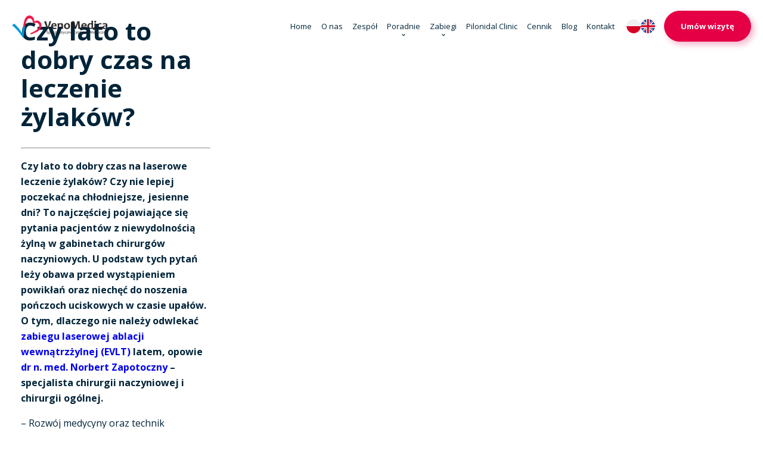

--- FILE ---
content_type: text/html; charset=UTF-8
request_url: https://www.venomedica.pl/tag/laserowe-usuwanie-zylakow/
body_size: 26778
content:
<!DOCTYPE HTML><html lang="pl-PL" class="no-js"><head><script>(function(w,i,g){w[g]=w[g]||[];if(typeof w[g].push=='function')w[g].push(i)})
(window,'GTM-PJNFR7G','google_tags_first_party');</script><script>(function(w,d,s,l){w[l]=w[l]||[];(function(){w[l].push(arguments);})('set', 'developer_id.dYzg1YT', true);
		w[l].push({'gtm.start':new Date().getTime(),event:'gtm.js'});var f=d.getElementsByTagName(s)[0],
		j=d.createElement(s);j.async=true;j.src='/z1qe/';
		f.parentNode.insertBefore(j,f);
		})(window,document,'script','dataLayer');</script><script data-no-optimize="1">var litespeed_docref=sessionStorage.getItem("litespeed_docref");litespeed_docref&&(Object.defineProperty(document,"referrer",{get:function(){return litespeed_docref}}),sessionStorage.removeItem("litespeed_docref"));</script> <meta charset="UTF-8"><meta name="keywords" content=""><meta name="viewport" content="width=device-width, initial-scale=1"><meta name="format-detection" content="telephone=no"><link rel="shortcut icon" type="image/x-icon" href="https://www.venomedica.pl/wp-content/themes/Webgo%20v2/img/favicon/favicon.ico" /><link rel="apple-touch-icon" sizes="57x57" href="https://www.venomedica.pl/wp-content/themes/Webgo%20v2/img/favicon/apple-icon-57x57.png"><link rel="apple-touch-icon" sizes="60x60" href="https://www.venomedica.pl/wp-content/themes/Webgo%20v2/img/favicon/apple-icon-60x60.png"><link rel="apple-touch-icon" sizes="72x72" href="https://www.venomedica.pl/wp-content/themes/Webgo%20v2/img/favicon/apple-icon-72x72.png"><link rel="apple-touch-icon" sizes="76x76" href="https://www.venomedica.pl/wp-content/themes/Webgo%20v2/img/favicon/apple-icon-76x76.png"><link rel="apple-touch-icon" sizes="114x114" href="https://www.venomedica.pl/wp-content/themes/Webgo%20v2/img/favicon/apple-icon-114x114.png"><link rel="apple-touch-icon" sizes="120x120" href="https://www.venomedica.pl/wp-content/themes/Webgo%20v2/img/favicon/apple-icon-120x120.png"><link rel="apple-touch-icon" sizes="144x144" href="https://www.venomedica.pl/wp-content/themes/Webgo%20v2/img/favicon/apple-icon-144x144.png"><link rel="apple-touch-icon" sizes="152x152" href="https://www.venomedica.pl/wp-content/themes/Webgo%20v2/img/favicon/apple-icon-152x152.png"><link rel="apple-touch-icon" sizes="180x180" href="https://www.venomedica.pl/wp-content/themes/Webgo%20v2/img/favicon/apple-icon-180x180.png"><link rel="icon" type="image/png" sizes="192x192" href="https://www.venomedica.pl/wp-content/themes/Webgo%20v2/img/favicon/android-icon-192x192.png"><link rel="icon" type="image/png" sizes="32x32" href="https://www.venomedica.pl/wp-content/themes/Webgo%20v2/img/favicon/favicon-32x32.png"><link rel="icon" type="image/png" sizes="96x96" href="https://www.venomedica.pl/wp-content/themes/Webgo%20v2/img/favicon/favicon-96x96.png"><link rel="icon" type="image/png" sizes="16x16" href="https://www.venomedica.pl/wp-content/themes/Webgo%20v2/img/favicon/favicon-16x16.png"><meta name="msapplication-TileColor" content="#ffffff"><meta name="msapplication-TileImage" content="https://www.venomedica.pl/wp-content/themes/Webgo%20v2/img/favicon/ms-icon-144x144.png"><meta name="theme-color" content="#ffffff">
<!--[if lt IE 9]> <script src="http://html5shiv.googlecode.com/svn/trunk/html5.js"></script> <![endif]--><meta name='robots' content='noindex, follow' /> <script data-cfasync="false" data-pagespeed-no-defer>var gtm4wp_datalayer_name = "dataLayer";
	var dataLayer = dataLayer || [];</script> <title>laserowe usuwanie żylaków - SCM VENOMEDICA</title><meta property="og:locale" content="pl_PL" /><meta property="og:type" content="article" /><meta property="og:title" content="laserowe usuwanie żylaków - SCM VENOMEDICA" /><meta property="og:url" content="https://www.venomedica.pl/tag/laserowe-usuwanie-zylakow/" /><meta property="og:site_name" content="SCM VENOMEDICA" /><meta property="og:image" content="https://www.venomedica.pl/wp-content/uploads/2023/02/logo-min-2.png" /><meta property="og:image:width" content="1080" /><meta property="og:image:height" content="903" /><meta property="og:image:type" content="image/png" /><meta name="twitter:card" content="summary_large_image" /> <script type="application/ld+json" class="yoast-schema-graph">{"@context":"https://schema.org","@graph":[{"@type":"CollectionPage","@id":"https://www.venomedica.pl/tag/laserowe-usuwanie-zylakow/","url":"https://www.venomedica.pl/tag/laserowe-usuwanie-zylakow/","name":"laserowe usuwanie żylaków - SCM VENOMEDICA","isPartOf":{"@id":"https://www.venomedica.pl/#website"},"primaryImageOfPage":{"@id":"https://www.venomedica.pl/tag/laserowe-usuwanie-zylakow/#primaryimage"},"image":{"@id":"https://www.venomedica.pl/tag/laserowe-usuwanie-zylakow/#primaryimage"},"thumbnailUrl":"https://www.venomedica.pl/wp-content/uploads/2018/03/11.png","breadcrumb":{"@id":"https://www.venomedica.pl/tag/laserowe-usuwanie-zylakow/#breadcrumb"},"inLanguage":"pl-PL"},{"@type":"ImageObject","inLanguage":"pl-PL","@id":"https://www.venomedica.pl/tag/laserowe-usuwanie-zylakow/#primaryimage","url":"https://www.venomedica.pl/wp-content/uploads/2018/03/11.png","contentUrl":"https://www.venomedica.pl/wp-content/uploads/2018/03/11.png","width":1024,"height":683},{"@type":"BreadcrumbList","@id":"https://www.venomedica.pl/tag/laserowe-usuwanie-zylakow/#breadcrumb","itemListElement":[{"@type":"ListItem","position":1,"name":"Strona główna","item":"https://www.venomedica.pl/"},{"@type":"ListItem","position":2,"name":"laserowe usuwanie żylaków"}]},{"@type":"WebSite","@id":"https://www.venomedica.pl/#website","url":"https://www.venomedica.pl/","name":"SCM VenoMedica","description":"Specjalistyczne Centrum Medyczne","publisher":{"@id":"https://www.venomedica.pl/#organization"},"alternateName":"VenoMedica","potentialAction":[{"@type":"SearchAction","target":{"@type":"EntryPoint","urlTemplate":"https://www.venomedica.pl/?s={search_term_string}"},"query-input":{"@type":"PropertyValueSpecification","valueRequired":true,"valueName":"search_term_string"}}],"inLanguage":"pl-PL"},{"@type":"Organization","@id":"https://www.venomedica.pl/#organization","name":"SCM VENOMEDICA","alternateName":"VenoMedica","url":"https://www.venomedica.pl/","logo":{"@type":"ImageObject","inLanguage":"pl-PL","@id":"https://www.venomedica.pl/#/schema/logo/image/","url":"https://www.venomedica.pl/wp-content/uploads/2023/02/logo-min.png","contentUrl":"https://www.venomedica.pl/wp-content/uploads/2023/02/logo-min.png","width":680,"height":503,"caption":"SCM VENOMEDICA"},"image":{"@id":"https://www.venomedica.pl/#/schema/logo/image/"},"sameAs":["https://www.facebook.com/VenoMedica/"]}]}</script> <link rel="alternate" type="application/rss+xml" title="SCM VENOMEDICA &raquo; Kanał z wpisami otagowanymi jako laserowe usuwanie żylaków" href="https://www.venomedica.pl/tag/laserowe-usuwanie-zylakow/feed/" /><style id='wp-img-auto-sizes-contain-inline-css' type='text/css'>img:is([sizes=auto i],[sizes^="auto," i]){contain-intrinsic-size:3000px 1500px}
/*# sourceURL=wp-img-auto-sizes-contain-inline-css */</style><style id="litespeed-ccss">ul{box-sizing:border-box}:root{--wp-block-synced-color:#7a00df;--wp-block-synced-color--rgb:122,0,223;--wp-bound-block-color:var(--wp-block-synced-color);--wp-editor-canvas-background:#ddd;--wp-admin-theme-color:#007cba;--wp-admin-theme-color--rgb:0,124,186;--wp-admin-theme-color-darker-10:#006ba1;--wp-admin-theme-color-darker-10--rgb:0,107,160.5;--wp-admin-theme-color-darker-20:#005a87;--wp-admin-theme-color-darker-20--rgb:0,90,135;--wp-admin-border-width-focus:2px}:root{--wp--preset--font-size--normal:16px;--wp--preset--font-size--huge:42px}.wpml-ls-menu-item .wpml-ls-flag{display:inline;vertical-align:baseline}ul .wpml-ls-menu-item a{display:flex;align-items:center}@-webkit-keyframes fadeInDown{0%{opacity:0;-webkit-transform:translateY(-20px);transform:translateY(-20px)}to{opacity:1;-webkit-transform:translateY(0);transform:translateY(0)}}@keyframes fadeInDown{0%{opacity:0;-webkit-transform:translateY(-20px);-ms-transform:translateY(-20px);transform:translateY(-20px)}to{opacity:1;-webkit-transform:translateY(0);-ms-transform:translateY(0);transform:translateY(0)}}.fadeInDown{-webkit-animation-name:fadeInDown;animation-name:fadeInDown}@-webkit-keyframes fadeInLeft{0%{opacity:0;-webkit-transform:translateX(-20px);transform:translateX(-20px)}to{opacity:1;-webkit-transform:translateX(0);transform:translateX(0);visibility:visible!important}}@keyframes fadeInLeft{0%{opacity:0;-webkit-transform:translateX(-20px);-ms-transform:translateX(-20px);transform:translateX(-20px)}to{opacity:1;-webkit-transform:translateX(0);-ms-transform:translateX(0);transform:translateX(0);visibility:visible!important}}.fadeInLeft{-webkit-animation-name:fadeInLeft;animation-name:fadeInLeft}@-webkit-keyframes fadeInRight{0%{opacity:0;-webkit-transform:translateX(20px);transform:translateX(20px)}to{opacity:1;-webkit-transform:translateX(0);transform:translateX(0);visibility:visible!important}}@keyframes fadeInRight{0%{opacity:0;-webkit-transform:translateX(20px);-ms-transform:translateX(20px);transform:translateX(20px)}to{opacity:1;-webkit-transform:translateX(0);-ms-transform:translateX(0);transform:translateX(0);visibility:visible!important}}.fadeInRight{-webkit-animation-name:fadeInRight;animation-name:fadeInRight}:root{--swiper-theme-color:#007aff}:root{--swiper-navigation-size:44px}.row{display:-webkit-box;display:-ms-flexbox;display:-webkit-flex;display:flex;-webkit-box-orient:vertical;-webkit-box-direction:normal;-ms-flex-direction:column;-webkit-flex-direction:column;flex-direction:column;-ms-flex-flow:row wrap;-webkit-flex-flow:row wrap;flex-flow:row wrap}@supports (display:grid){.row{display:grid;grid-template-columns:repeat(12,1fr);grid-template-rows:auto}}*{-webkit-box-sizing:border-box;box-sizing:border-box}html{line-height:1.15;-webkit-text-size-adjust:100%}body{margin:0}h1{font-size:2em;margin:.67em 0}hr{-webkit-box-sizing:content-box;box-sizing:content-box;height:0;overflow:visible}a{background-color:#fff0}strong{font-weight:bolder}img{border-style:none}::-webkit-file-upload-button{-webkit-appearance:button;font:inherit}:root{--color-black:#000;--color-white:#000;--color-gray:#000;--color-title:#000}.wow{visibility:hidden}html,body{font-family:"Open Sans",sans-serif;font-size:18px;-webkit-appearance:none}strong{font-weight:700}h1{font-size:2.77778rem}@media (max-width:1440px){h1{font-size:2.55556rem}}@media (max-width:1366px){h1{font-size:2.33333rem}}@media (max-width:1050px){h1{font-size:2.11111rem}}@media (max-width:992px){h1{font-size:2rem}}@media (max-width:768px){h1{font-size:2rem}}@media (max-width:568px){h1{font-size:1.83333rem}}@media (max-width:450px){h1{font-size:1.72222rem}}@media (max-width:400px){h1{font-size:1.55556rem}}h2{font-size:1.44444rem;margin:1em 0}@media (max-width:1366px){h2{font-size:1.33333rem}}@media (max-width:1200px){h2{font-size:1.22222rem}}@media (max-width:992px){h2{font-size:1.11111rem}}@media (max-width:600px){h2{font-size:1rem}}h1,h2{font-weight:700;color:#002439}p{font-size:.88889rem;color:#002439;line-height:26px}@media (max-width:992px){p{font-size:15px;line-height:22px}}a{text-decoration:none}:focus{outline:none}:hover{outline:none}:active{outline:none}img{max-width:100%;height:auto}@media screen and (min-width:576px){.container{max-width:1280px;padding:0 18px;margin:0 auto}}@media screen and (min-width:769px){.container{max-width:1280px;padding:0 35px;margin:0 auto}}@media screen and (min-width:992px){.container{max-width:1280px;padding:0 35px;margin:0 auto}}@media screen and (min-width:1200px){.container{max-width:1280px;padding:0 35px;margin:0 auto}}@media screen and (min-width:1400px){.container{max-width:1280px;padding:0 35px}}@media screen and (min-width:1700px){.container{max-width:1280px;padding:0 35px;margin:0 auto}}header{padding:20px 20px 20px 25px;position:fixed;top:0;width:100%;z-index:200}@media (max-width:1600px){header{padding:15px 10px 15px 15px}}@media (max-width:1440px){header{padding:10px 10px 10px 10px}}@media (max-width:568px){header{padding:10px 5px 10px 5px}}header .header_bg{padding:8px 10px 8px 10px}header .header_bg .btn_primary,header .header_bg .lang_box,header .header_bg .navigation,header .header_bg .contact_icons,header .header_bg .header__logo{visibility:visible!important}@media (max-width:1100px){header .header_bg{padding:8px 70px 8px 10px}}@media (max-width:660px){header .header_bg{padding:8px 60px 8px 10px}}header .flex{display:-webkit-box;display:-webkit-flex;display:-ms-flexbox;display:flex;-webkit-box-align:start;-webkit-align-items:flex-start;-ms-flex-align:start;align-items:flex-start;-webkit-box-pack:justify;-webkit-justify-content:space-between;-ms-flex-pack:justify;justify-content:space-between}@media (max-width:900px){header .flex{-webkit-box-align:center;-webkit-align-items:center;-ms-flex-align:center;align-items:center}}header .flex.flex2{-webkit-box-align:center;-webkit-align-items:center;-ms-flex-align:center;align-items:center;padding-top:5px}@media (max-width:1366px){header .flex.flex2{padding-top:8px}}@media (max-width:1200px){header .flex.flex2{-webkit-flex-wrap:wrap;-ms-flex-wrap:wrap;flex-wrap:wrap;row-gap:10px}}@media (max-width:900px){header .flex.flex2{padding-top:0}}header .contact_icons{display:-webkit-box;display:-webkit-flex;display:-ms-flexbox;display:flex}@media (max-width:1280px){header .contact_icons{display:none}}header .contact_icons a{width:25px;height:25px;display:-webkit-inline-box;display:-webkit-inline-flex;display:-ms-inline-flexbox;display:inline-flex}header .contact_icons .font_size13{color:#000;-webkit-filter:opacity(.3);filter:opacity(.3);line-height:1;margin:0;margin-left:2px}header .contact_icons .hours{display:-webkit-box;display:-webkit-flex;display:-ms-flexbox;display:flex;-webkit-box-align:center;-webkit-align-items:center;-ms-flex-align:center;align-items:center}header .contact_icons .phone,header .contact_icons .mail{margin-right:10px}header .contact_icons .phone,header .contact_icons .mail,header .contact_icons .hours{margin-right:15px}header .btn.btn_primary{font-size:13px}@media (max-width:568px){header .btn.btn_primary{min-width:90px;padding:10px 8px;font-size:11px}}a.header__logo{height:100%;display:-webkit-inline-box;display:-webkit-inline-flex;display:-ms-inline-flexbox;display:inline-flex;margin-right:40px;-o-object-fit:contain;object-fit:contain}@media (max-width:1440px){a.header__logo{margin-right:20px}}a.header__logo img{max-width:180px;-o-object-fit:contain;object-fit:contain}@media (max-width:1366px){a.header__logo img{max-width:160px}}@media (max-width:380px){a.header__logo img{max-width:140px}}.header__navigation{display:-webkit-inline-box;display:-webkit-inline-flex;display:-ms-inline-flexbox;display:inline-flex;-webkit-box-pack:end;-webkit-justify-content:flex-end;-ms-flex-pack:end;justify-content:flex-end;-webkit-box-align:center;-webkit-align-items:center;-ms-flex-align:center;align-items:center;height:50px;width:-webkit-max-content;width:-moz-max-content;width:max-content}@media (max-width:1366px){.header__navigation{-webkit-flex-wrap:wrap;-ms-flex-wrap:wrap;flex-wrap:wrap;row-gap:5px;height:auto}}@media (max-width:992px){.header__navigation{padding-top:0}}.lang_box{display:-webkit-box;display:-webkit-flex;display:-ms-flexbox;display:flex;-webkit-box-orient:vertical;-webkit-box-direction:normal;-webkit-flex-direction:column;-ms-flex-direction:column;flex-direction:column;-webkit-box-align:center;-webkit-align-items:center;-ms-flex-align:center;align-items:center;row-gap:10px;padding-left:12px;padding-right:15px}@media (max-width:650px){.lang_box{display:none}}.lang .lang-nav-menu{display:-webkit-box;display:-webkit-flex;display:-ms-flexbox;display:flex;list-style-type:none;gap:17px;margin:0;padding:0}.lang .lang-nav-menu li{width:24px;height:24px;display:-webkit-box;display:-webkit-flex;display:-ms-flexbox;display:flex;-webkit-box-align:center;-webkit-align-items:center;-ms-flex-align:center;align-items:center;-webkit-box-pack:center;-webkit-justify-content:center;-ms-flex-pack:center;justify-content:center;border-radius:50%}.lang .lang-nav-menu li a{width:100%;height:100%;border-radius:50%;padding:0}.lang .lang-nav-menu li a img{width:100%!important;height:100%!important;border-radius:50%;-o-object-fit:contain;object-fit:contain}@media (max-width:1100px){.navigation{display:none}}.navigation .nav-menu li.menu-item-has-children>a:before{content:"";display:block;position:absolute;bottom:3px;left:50%;-webkit-transform:translateX(-50%) rotate(90deg);-ms-transform:translateX(-50%) rotate(90deg);transform:translateX(-50%) rotate(90deg);background-image:url(https://www.venomedica.pl/wp-content/themes/Webgo%20v2/img/strzalka-3@2.png);background-repeat:no-repeat;background-position:center center;background-size:5px;width:5px;height:5px}.navigation ul{list-style-type:none;padding-left:0;margin-bottom:0;margin-top:0;display:-webkit-box;display:-webkit-flex;display:-ms-flexbox;display:flex;-webkit-box-align:center;-webkit-align-items:center;-ms-flex-align:center;align-items:center;-webkit-box-pack:end;-webkit-justify-content:flex-end;-ms-flex-pack:end;justify-content:flex-end;-webkit-flex-wrap:wrap;-ms-flex-wrap:wrap;flex-wrap:wrap}.navigation ul li{display:inline-block;position:relative}.navigation ul li>a{color:#002439;text-decoration:none;font-weight:400;display:block;padding:15px 8px;font-size:13px}@media (max-width:1366px){.navigation ul li>a{padding:13px 8px}}.navigation ul li>ul{position:absolute;top:100%;width:200px;background-color:#fff;z-index:1;border-radius:5px;-webkit-transform:scaleY(0);-ms-transform:scaleY(0);transform:scaleY(0);-webkit-transform-origin:0 0;-ms-transform-origin:0 0;transform-origin:0 0;display:-webkit-box;display:-webkit-flex;display:-ms-flexbox;display:flex;-webkit-box-orient:vertical;-webkit-box-direction:normal;-webkit-flex-direction:column;-ms-flex-direction:column;flex-direction:column;-webkit-box-align:stretch;-webkit-align-items:stretch;-ms-flex-align:stretch;align-items:stretch}.navigation ul li>ul li{max-width:100%;-webkit-box-flex:0;-webkit-flex:0 0 100%;-ms-flex:0 0 100%;flex:0 0 100%}.navigation ul li>ul li>a{color:#002439;text-decoration:none;font-weight:400;display:block;padding:5px 8px;font-size:13px}.navigation ul li>ul li>a:before{display:none}.drawer-overlay{position:fixed;z-index:1;top:0;left:0;display:none;width:100%;height:100%;background-color:rgb(0 0 0/.2)}.mobile__nav{position:fixed;z-index:100;top:0;overflow:hidden;width:100%;height:100%;color:#222;background-color:rgb(255 255 255/.9);right:-100%;display:-webkit-box;display:-webkit-flex;display:-ms-flexbox;display:flex;-webkit-box-pack:center;-webkit-justify-content:center;-ms-flex-pack:center;justify-content:center;-webkit-box-align:center;-webkit-align-items:center;-ms-flex-align:center;align-items:center;-webkit-box-orient:vertical;-webkit-box-direction:normal;-webkit-flex-direction:column;-ms-flex-direction:column;flex-direction:column}@media (max-width:568px){.mobile__nav{padding-top:50px}}.mobile__nav .lang{padding-left:15px;display:none}@media (max-width:650px){.mobile__nav .lang{display:block;padding-left:0}}.mobile__nav .lang ul{-webkit-box-orient:horizontal;-webkit-box-direction:normal;-webkit-flex-direction:row;-ms-flex-direction:row;flex-direction:row}.mobile__nav .lang ul li:before{display:none}.mobile__nav ul{list-style-type:none;padding-left:0;display:-webkit-box;display:-webkit-flex;display:-ms-flexbox;display:flex;-webkit-box-pack:center;-webkit-justify-content:center;-ms-flex-pack:center;justify-content:center;-webkit-box-align:center;-webkit-align-items:center;-ms-flex-align:center;align-items:center;-webkit-box-orient:vertical;-webkit-box-direction:normal;-webkit-flex-direction:column;-ms-flex-direction:column;flex-direction:column}.mobile__nav ul li{position:relative;width:100%;text-align:center}.mobile__nav ul li:before{display:none}.mobile__nav ul li a{color:#002439;display:inline-block;padding:5px 0;font-size:25px;position:relative}@media (max-width:390px){.mobile__nav ul li a{font-size:20px}}.mobile__nav ul li ul{padding-top:10px;padding-bottom:10px}.mobile__nav ul li ul li a{font-size:20px}.hamburger{position:fixed;width:35px;height:35px;z-index:1000;right:25px;top:28px;display:none}@media (max-width:1100px){.hamburger{display:block}}@media (max-width:568px){.hamburger{top:20px;right:20px}}.hamburger__bar,.hamburger__bar:after,.hamburger__bar:before{position:absolute;display:block;width:25px;height:3px;content:"";-webkit-transform:rotate(0);-ms-transform:rotate(0);transform:rotate(0);background:#e50046}.hamburger__bar:after{opacity:0}.hamburger .hamburger__bar{top:13px;-webkit-transform:translate(-50%,-50%);-ms-transform:translate(-50%,-50%);transform:translate(-50%,-50%);left:50%}.hamburger .hamburger__bar:after,.hamburger .hamburger__bar:before{-webkit-transform:rotate(0);-ms-transform:rotate(0);transform:rotate(0)}.hamburger .hamburger__bar:before{top:8px}.hamburger .hamburger__bar:after{top:-5px}.font_size13{font-size:13px}ul{list-style-type:none;padding-left:20px}ul li{color:#002439;font-size:16px;position:relative}@media (max-width:992px){ul li{font-size:15px}}ul li::before{content:"";top:5px;left:-20px;position:absolute;background-color:#002439;border-radius:50%;width:4px;height:4px}header ul li::before{background-color:unset}.btn{text-decoration:none;color:#fff;padding:18px 27px;display:-webkit-inline-box;display:-webkit-inline-flex;display:-ms-inline-flexbox;display:inline-flex;font-size:13px;font-weight:700;-webkit-box-align:center;-webkit-align-items:center;-ms-flex-align:center;align-items:center;-webkit-box-pack:center;-webkit-justify-content:center;-ms-flex-pack:center;justify-content:center;text-align:center}@media (max-width:568px){.btn{font-size:12px;padding:13px 22px}}.btn_primary{border-radius:100vh;border:1px solid #e50046;background-color:#e50046;color:#fff;-webkit-box-shadow:5px 5px 10px 1px rgb(220 0 70/.25);box-shadow:5px 5px 10px 1px rgb(220 0 70/.25)}@media (max-width:500px){.btn_primary{-webkit-box-shadow:3px 3px 10px 1px rgb(220 0 70/.25);box-shadow:3px 3px 10px 1px rgb(220 0 70/.25)}}.grey_contact_icon{width:25px;height:25px;-webkit-filter:brightness(0) opacity(.3);filter:brightness(0) opacity(.3);-o-object-fit:contain;object-fit:contain}@media (max-width:568px){.mobile__nav{padding-top:100px}}.mobile__nav{overflow:scroll;display:block}.mobile__nav ul li ul li a{font-size:16px}</style><link rel="preload" data-asynced="1" data-optimized="2" as="style" onload="this.onload=null;this.rel='stylesheet'" href="https://www.venomedica.pl/wp-content/litespeed/ucss/188926696cf58c4a8ce6e3621611915d.css?ver=3b2e2" /><script data-optimized="1" type="litespeed/javascript" data-src="https://www.venomedica.pl/wp-content/plugins/litespeed-cache/assets/js/css_async.min.js"></script> <style id='wp-block-library-inline-css' type='text/css'>/*wp_block_styles_on_demand_placeholder:698228c847f97*/
/*# sourceURL=wp-block-library-inline-css */</style><style id='classic-theme-styles-inline-css' type='text/css'>/*! This file is auto-generated */
.wp-block-button__link{color:#fff;background-color:#32373c;border-radius:9999px;box-shadow:none;text-decoration:none;padding:calc(.667em + 2px) calc(1.333em + 2px);font-size:1.125em}.wp-block-file__button{background:#32373c;color:#fff;text-decoration:none}
/*# sourceURL=/wp-includes/css/classic-themes.min.css */</style><link data-asynced="1" as="style" onload="this.onload=null;this.rel='stylesheet'"  rel='preload' id='plugin-css-css' href='https://www.venomedica.pl/wp-content/themes/Webgo%20v2/dist/css/plugin.min.css?ver=1715775666' type='text/css' media='all' /><link data-asynced="1" as="style" onload="this.onload=null;this.rel='stylesheet'"  rel='preload' id='style-css' href='https://www.venomedica.pl/wp-content/themes/Webgo%20v2/dist/css/main.css?ver=1715775666' type='text/css' media='all' /><link data-asynced="1" as="style" onload="this.onload=null;this.rel='stylesheet'"  rel='preload' id='styleWordpress-css' href='https://www.venomedica.pl/wp-content/themes/Webgo%20v2/style.css?ver=1715334741' type='text/css' media='all' /> <script id="wpml-cookie-js-extra" type="litespeed/javascript">var wpml_cookies={"wp-wpml_current_language":{"value":"pl","expires":1,"path":"/"}};var wpml_cookies={"wp-wpml_current_language":{"value":"pl","expires":1,"path":"/"}}</script> <script type="litespeed/javascript" data-src="https://www.venomedica.pl/wp-content/themes/Webgo%20v2/dist/js/jquery-3.6.0.min.js" id="jquery-js"></script> <script id="script-js-extra" type="litespeed/javascript">var rest_url={"root":"https://www.venomedica.pl/wp-json/","theme":"https://www.venomedica.pl/wp-content/themes/Webgo%20v2","ajax":"https://www.venomedica.pl/wp-admin/admin-ajax.php"}</script> <script type="litespeed/javascript" data-src="https://www.venomedica.pl/wp-content/themes/Webgo%20v2/dist/js/scripts.js?ver=1715775666" id="script-js"></script> <script id="wpml-xdomain-data-js-extra" type="litespeed/javascript">var wpml_xdomain_data={"css_selector":"wpml-ls-item","ajax_url":"https://www.venomedica.pl/wp-admin/admin-ajax.php","current_lang":"pl","_nonce":"40401c8b22"}</script> <link rel="https://api.w.org/" href="https://www.venomedica.pl/wp-json/" /><link rel="alternate" title="JSON" type="application/json" href="https://www.venomedica.pl/wp-json/wp/v2/tags/90" /><link rel="EditURI" type="application/rsd+xml" title="RSD" href="https://www.venomedica.pl/xmlrpc.php?rsd" /><meta name="generator" content="WordPress 6.9" /><meta name="generator" content="WPML ver:4.8.6 stt:1,40;" /> <script data-cfasync="false" data-pagespeed-no-defer type="text/javascript">var dataLayer_content = {"pagePostType":"post","pagePostType2":"tag-post","browserName":"","browserVersion":"","browserEngineName":"","browserEngineVersion":"","osName":"","osVersion":"","deviceType":"bot","deviceManufacturer":"","deviceModel":""};
	dataLayer.push( dataLayer_content );</script> <script data-cfasync="false" data-pagespeed-no-defer type="text/javascript">(function(w,d,s,l,i){w[l]=w[l]||[];w[l].push({'gtm.start':
new Date().getTime(),event:'gtm.js'});var f=d.getElementsByTagName(s)[0],
j=d.createElement(s),dl=l!='dataLayer'?'&l='+l:'';j.async=true;j.src=
'//www.googletagmanager.com/gtm.js?id='+i+dl;f.parentNode.insertBefore(j,f);
})(window,document,'script','dataLayer','GTM-PJNFR7G');</script> <link rel="icon" href="https://www.venomedica.pl/wp-content/uploads/2023/02/cropped-logo-min-2-32x32.png" sizes="32x32" /><link rel="icon" href="https://www.venomedica.pl/wp-content/uploads/2023/02/cropped-logo-min-2-192x192.png" sizes="192x192" /><link rel="apple-touch-icon" href="https://www.venomedica.pl/wp-content/uploads/2023/02/cropped-logo-min-2-180x180.png" /><meta name="msapplication-TileImage" content="https://www.venomedica.pl/wp-content/uploads/2023/02/cropped-logo-min-2-270x270.png" /><style type="text/css" id="wp-custom-css">.grecaptcha-badge { 
    visibility: hidden !important;
}

.short_blog_more_post_single_member .short_blog_more_post_grid .card_with_img_clinic:hover .card_desc a { !important; text-decoration: none;}

body > main > section.main_content_treatment.main_content_single_clinic > div > div > div.main_text.wow.fadeInLeft > div.wp-block-list > ul > li > a { color: #e50046;  }

body > main > section.main_content_treatment.main_content_single_clinic > div > div > div.main_text.wow.fadeInLeft > div.wp-block-list > ul > li > strong > a { color: #e50046;  }

/* body > main > section.main_content_treatment_single_post.main_content_treatment > div > div > article > div > p > a > strong { color: #e50046;  }
*/

.page-template-team .wrapper_group:not(:first-of-type) .card_with_img { min-height: unset; }

body > main > section.main_content_treatment_single_post.main_content_treatment > div > div > div > ol > li 
{font-size: 0.88889rem;
line-height: 26px;
color:#002439;}</style></head><body class="archive tag tag-laserowe-usuwanie-zylakow tag-90 wp-embed-responsive wp-theme-Webgov2 cat-31-id"><div class="hamburger js-hamburger"><div class="hamburger__bar">
<span></span>
<span></span>
<span></span></div></div><div class="mobile__menu"><nav class="mobile__nav"><ul class="nav-menu"><li id="menu-item-31" class="menu-item menu-item-type-post_type menu-item-object-page menu-item-home menu-item-31"><a href="https://www.venomedica.pl/" title="Specjalistyczne Centrum Medyczne VenoMedica">Home</a></li><li id="menu-item-30" class="menu-item menu-item-type-post_type menu-item-object-page menu-item-30"><a href="https://www.venomedica.pl/klinika/">O nas</a></li><li id="menu-item-29" class="menu-item menu-item-type-post_type menu-item-object-page menu-item-29"><a href="https://www.venomedica.pl/nasz-zespol/">Zespół</a></li><li id="menu-item-28" class="menu-item menu-item-type-post_type menu-item-object-page menu-item-has-children menu-item-28"><a href="https://www.venomedica.pl/poradnie/">Poradnie</a><ul class="sub-menu"><li id="menu-item-865" class="menu-item menu-item-type-post_type menu-item-object-poradnie menu-item-865"><a href="https://www.venomedica.pl/poradnie/poradnia-chorob-naczyn/" title="Poradnia chorób naczyń">Poradnia Chirurgii Naczyniowej</a></li><li id="menu-item-866" class="menu-item menu-item-type-post_type menu-item-object-poradnie menu-item-866"><a href="https://www.venomedica.pl/poradnie/poradnia-proktologiczna/">Poradnia Proktologiczna</a></li><li id="menu-item-867" class="menu-item menu-item-type-post_type menu-item-object-poradnie menu-item-867"><a href="https://www.venomedica.pl/poradnie/poradnia-chirurgii-ogolnej/">Poradnia Chirurgii Ogólnej</a></li><li id="menu-item-868" class="menu-item menu-item-type-post_type menu-item-object-poradnie menu-item-868"><a href="https://www.venomedica.pl/poradnie/poradnia-chirurgii-onkologicznej/">Poradnia Chirurgii Onkologicznej</a></li><li id="menu-item-869" class="menu-item menu-item-type-post_type menu-item-object-poradnie menu-item-869"><a href="https://www.venomedica.pl/poradnie/poradnia-chirurgii-dzieciecej/">Poradnia Chirurgii Dziecięcej</a></li><li id="menu-item-871" class="menu-item menu-item-type-post_type menu-item-object-poradnie menu-item-871"><a href="https://www.venomedica.pl/poradnie/poradnia-ortopedyczna/">Poradnia Ortopedyczna</a></li><li id="menu-item-872" class="menu-item menu-item-type-post_type menu-item-object-poradnie menu-item-872"><a href="https://www.venomedica.pl/poradnie/poradnia-fizjoterapii/">Poradnia Fizjoterapii</a></li><li id="menu-item-873" class="menu-item menu-item-type-post_type menu-item-object-poradnie menu-item-873"><a href="https://www.venomedica.pl/poradnie/poradnia-kardiologiczna/">Poradnia Kardiologiczna</a></li><li id="menu-item-874" class="menu-item menu-item-type-post_type menu-item-object-poradnie menu-item-874"><a href="https://www.venomedica.pl/poradnie/poradnia-endokrynologiczna/">Poradnia Endokrynologiczna</a></li><li id="menu-item-875" class="menu-item menu-item-type-post_type menu-item-object-poradnie menu-item-875"><a href="https://www.venomedica.pl/poradnie/poradnia-dermatologiczna/">Poradnia Dermatologiczna</a></li><li id="menu-item-876" class="menu-item menu-item-type-post_type menu-item-object-poradnie menu-item-876"><a href="https://www.venomedica.pl/poradnie/pracownia-usg/">Pracownia Diagnostyki Ultrasonograficznej</a></li></ul></li><li id="menu-item-27" class="menu-item menu-item-type-post_type menu-item-object-page menu-item-has-children menu-item-27"><a href="https://www.venomedica.pl/zabiegi/" title="Zabiegi w VenoMedica">Zabiegi</a><ul class="sub-menu"><li id="menu-item-929" class="menu-item menu-item-type-post_type menu-item-object-zabiegi menu-item-929"><a href="https://www.venomedica.pl/zabiegi/laserowe-leczenie-i-usuwanie-zylakow-evlt/" title="Zabieg leczenia żylaków we Wrocławiu">Laserowe leczenie i usuwanie żylaków (EVLT)</a></li><li id="menu-item-927" class="menu-item menu-item-type-post_type menu-item-object-zabiegi menu-item-927"><a href="https://www.venomedica.pl/zabiegi/skleroterapia/">Skleroterapia</a></li><li id="menu-item-925" class="menu-item menu-item-type-post_type menu-item-object-zabiegi menu-item-925"><a href="https://www.venomedica.pl/zabiegi/laseroterapia-przezskorna/">Laseroterapia przezskórna</a></li><li id="menu-item-926" class="menu-item menu-item-type-post_type menu-item-object-zabiegi menu-item-926"><a href="https://www.venomedica.pl/zabiegi/miniflebektomia/">Miniflebektomia</a></li><li id="menu-item-4343" class="menu-item menu-item-type-post_type menu-item-object-zabiegi menu-item-4343"><a href="https://www.venomedica.pl/zabiegi/laserowe-leczenie-torbieli-pilonidalnej/">Leczenie torbieli włosowej</a></li><li id="menu-item-4346" class="menu-item menu-item-type-post_type menu-item-object-zabiegi menu-item-4346"><a href="https://www.venomedica.pl/zabiegi/laserowe-usuwanie-hemoroidow-lhp/">Laserowa plastyka hemoroidów (LPH)</a></li><li id="menu-item-4345" class="menu-item menu-item-type-post_type menu-item-object-zabiegi menu-item-4345"><a href="https://www.venomedica.pl/zabiegi/skleroterapia-hemoroidow/">Skleroterapia hemoroidów</a></li><li id="menu-item-928" class="menu-item menu-item-type-post_type menu-item-object-zabiegi menu-item-928"><a href="https://www.venomedica.pl/zabiegi/operacja-ciesni-nadgarstka/">Operacja cieśni nadgarstka</a></li><li id="menu-item-5998" class="menu-item menu-item-type-post_type menu-item-object-zabiegi menu-item-5998"><a href="https://www.venomedica.pl/zabiegi/operacja-palca-zatrzaskujacego/">Operacja palca zatrzaskującego</a></li><li id="menu-item-5997" class="menu-item menu-item-type-post_type menu-item-object-zabiegi menu-item-5997"><a href="https://www.venomedica.pl/zabiegi/operacja-zespolu-de-querveina/">Operacja zespołu de Querveina</a></li><li id="menu-item-5996" class="menu-item menu-item-type-post_type menu-item-object-zabiegi menu-item-5996"><a href="https://www.venomedica.pl/zabiegi/operacja-przykurczu-dupuytrena/">Operacja przykurczu Dupuytrena</a></li><li id="menu-item-4347" class="menu-item menu-item-type-post_type menu-item-object-zabiegi menu-item-4347"><a href="https://www.venomedica.pl/zabiegi/operacja-zespolu-rowka-nerwu-lokciowego/">Operacja zespołu rowka nerwu łokciowego</a></li><li id="menu-item-6052" class="menu-item menu-item-type-post_type menu-item-object-zabiegi menu-item-6052"><a href="https://www.venomedica.pl/zabiegi/usuniecie-ganglionu-okolicy-nadgarstka/">Usunięcie ganglionu okolicy nadgarstka</a></li><li id="menu-item-6051" class="menu-item menu-item-type-post_type menu-item-object-zabiegi menu-item-6051"><a href="https://www.venomedica.pl/zabiegi/usuniecie-nerwiaka-nerwu-palcowego/">Usunięcie nerwiaka nerwu palcowego</a></li><li id="menu-item-4341" class="menu-item menu-item-type-post_type menu-item-object-zabiegi menu-item-4341"><a href="https://www.venomedica.pl/zabiegi/wycinanie-zmian-skornych/">Wycinanie zmian skórnych</a></li><li id="menu-item-4340" class="menu-item menu-item-type-post_type menu-item-object-zabiegi menu-item-4340"><a href="https://www.venomedica.pl/zabiegi/korekcja-wrastajacego-paznokcia/">Korekcja wrastającego paznokcia</a></li><li id="menu-item-4342" class="menu-item menu-item-type-post_type menu-item-object-zabiegi menu-item-4342"><a href="https://www.venomedica.pl/zabiegi/biopsja-cienkoiglowa-tarczycy/">Biopsja cienkoigłowa tarczycy</a></li><li id="menu-item-5223" class="menu-item menu-item-type-post_type menu-item-object-zabiegi menu-item-5223"><a href="https://www.venomedica.pl/zabiegi/biopsja-piersi/">Biopsja piersi</a></li></ul></li><li id="menu-item-593" class="menu-item menu-item-type-custom menu-item-object-custom menu-item-593"><a target="_blank" href="https://pilonidalclinic.pl/">Pilonidal Clinic</a></li><li id="menu-item-26" class="menu-item menu-item-type-post_type menu-item-object-page menu-item-26"><a href="https://www.venomedica.pl/cennik/">Cennik</a></li><li id="menu-item-25" class="menu-item menu-item-type-post_type menu-item-object-page menu-item-25"><a href="https://www.venomedica.pl/blog/">Blog</a></li><li id="menu-item-24" class="menu-item menu-item-type-post_type menu-item-object-page menu-item-24"><a href="https://www.venomedica.pl/kontakt/">Kontakt</a></li></ul><div class="lang"><ul class="lang-nav-menu"><li id="menu-item-wpml-ls-12-pl" class="menu-item wpml-ls-slot-12 wpml-ls-item wpml-ls-item-pl wpml-ls-current-language wpml-ls-menu-item wpml-ls-first-item menu-item-type-wpml_ls_menu_item menu-item-object-wpml_ls_menu_item menu-item-wpml-ls-12-pl"><a href="https://www.venomedica.pl/tag/laserowe-usuwanie-zylakow/" role="menuitem"><img data-lazyloaded="1" src="[data-uri]" width="48" height="48" class="wpml-ls-flag" data-src="https://www.venomedica.pl/wp-content/uploads/flags/pl_PL.png"
alt="Polski"
/></a></li><li id="menu-item-wpml-ls-12-en" class="menu-item wpml-ls-slot-12 wpml-ls-item wpml-ls-item-en wpml-ls-menu-item wpml-ls-last-item menu-item-type-wpml_ls_menu_item menu-item-object-wpml_ls_menu_item menu-item-wpml-ls-12-en"><a href="https://www.venomedica.com/" title="Przełącz na Angielski" aria-label="Przełącz na Angielski" role="menuitem"><img data-lazyloaded="1" src="[data-uri]" width="48" height="48" class="wpml-ls-flag" data-src="https://www.venomedica.pl/wp-content/uploads/flags/en_GB.png"
alt="Angielski"
/></a></li></ul></div></nav></div><header><div class="flex header_bg"><div class="flex2 flex">
<a class="header__logo wow fadeInLeft" href="https://www.venomedica.pl/">
<img src="https://www.venomedica.pl/wp-content/uploads/2019/10/logoretina.png.webp" alt="logo">
</a><div class="contact_icons wow fadeInDown">
<a class="phone" href="tel:0048530551333">
<img data-lazyloaded="1" src="[data-uri]" width="50" height="50" class="grey_contact_icon" data-src="https://www.venomedica.pl/wp-content/themes/Webgo%20v2/img/ikona-telefon-1@2.png" alt="">
</a><a class="mail" href="mailto:kontakt@venomedicapl">
<img data-lazyloaded="1" src="[data-uri]" width="50" height="50" class="grey_contact_icon" data-src="https://www.venomedica.pl/wp-content/themes/Webgo%20v2/img/ikona-mail-1@2.png" alt="">
</a><div class="hours">
<img data-lazyloaded="1" src="[data-uri]" width="50" height="50" class="grey_contact_icon" data-src="https://www.venomedica.pl/wp-content/themes/Webgo%20v2/img/ikona-godziny-1@2.png" alt=""><p class="font_size13">Dni robocze: 8.00 - 20.00</p></div></div></div><div class="header__navigation"><nav class="navigation wow fadeInRight"><ul class="nav-menu"><li class="menu-item menu-item-type-post_type menu-item-object-page menu-item-home menu-item-31"><a href="https://www.venomedica.pl/" title="Specjalistyczne Centrum Medyczne VenoMedica">Home</a></li><li class="menu-item menu-item-type-post_type menu-item-object-page menu-item-30"><a href="https://www.venomedica.pl/klinika/">O nas</a></li><li class="menu-item menu-item-type-post_type menu-item-object-page menu-item-29"><a href="https://www.venomedica.pl/nasz-zespol/">Zespół</a></li><li class="menu-item menu-item-type-post_type menu-item-object-page menu-item-has-children menu-item-28"><a href="https://www.venomedica.pl/poradnie/">Poradnie</a><ul class="sub-menu"><li class="menu-item menu-item-type-post_type menu-item-object-poradnie menu-item-865"><a href="https://www.venomedica.pl/poradnie/poradnia-chorob-naczyn/" title="Poradnia chorób naczyń">Poradnia Chirurgii Naczyniowej</a></li><li class="menu-item menu-item-type-post_type menu-item-object-poradnie menu-item-866"><a href="https://www.venomedica.pl/poradnie/poradnia-proktologiczna/">Poradnia Proktologiczna</a></li><li class="menu-item menu-item-type-post_type menu-item-object-poradnie menu-item-867"><a href="https://www.venomedica.pl/poradnie/poradnia-chirurgii-ogolnej/">Poradnia Chirurgii Ogólnej</a></li><li class="menu-item menu-item-type-post_type menu-item-object-poradnie menu-item-868"><a href="https://www.venomedica.pl/poradnie/poradnia-chirurgii-onkologicznej/">Poradnia Chirurgii Onkologicznej</a></li><li class="menu-item menu-item-type-post_type menu-item-object-poradnie menu-item-869"><a href="https://www.venomedica.pl/poradnie/poradnia-chirurgii-dzieciecej/">Poradnia Chirurgii Dziecięcej</a></li><li class="menu-item menu-item-type-post_type menu-item-object-poradnie menu-item-871"><a href="https://www.venomedica.pl/poradnie/poradnia-ortopedyczna/">Poradnia Ortopedyczna</a></li><li class="menu-item menu-item-type-post_type menu-item-object-poradnie menu-item-872"><a href="https://www.venomedica.pl/poradnie/poradnia-fizjoterapii/">Poradnia Fizjoterapii</a></li><li class="menu-item menu-item-type-post_type menu-item-object-poradnie menu-item-873"><a href="https://www.venomedica.pl/poradnie/poradnia-kardiologiczna/">Poradnia Kardiologiczna</a></li><li class="menu-item menu-item-type-post_type menu-item-object-poradnie menu-item-874"><a href="https://www.venomedica.pl/poradnie/poradnia-endokrynologiczna/">Poradnia Endokrynologiczna</a></li><li class="menu-item menu-item-type-post_type menu-item-object-poradnie menu-item-875"><a href="https://www.venomedica.pl/poradnie/poradnia-dermatologiczna/">Poradnia Dermatologiczna</a></li><li class="menu-item menu-item-type-post_type menu-item-object-poradnie menu-item-876"><a href="https://www.venomedica.pl/poradnie/pracownia-usg/">Pracownia Diagnostyki Ultrasonograficznej</a></li></ul></li><li class="menu-item menu-item-type-post_type menu-item-object-page menu-item-has-children menu-item-27"><a href="https://www.venomedica.pl/zabiegi/" title="Zabiegi w VenoMedica">Zabiegi</a><ul class="sub-menu"><li class="menu-item menu-item-type-post_type menu-item-object-zabiegi menu-item-929"><a href="https://www.venomedica.pl/zabiegi/laserowe-leczenie-i-usuwanie-zylakow-evlt/" title="Zabieg leczenia żylaków we Wrocławiu">Laserowe leczenie i usuwanie żylaków (EVLT)</a></li><li class="menu-item menu-item-type-post_type menu-item-object-zabiegi menu-item-927"><a href="https://www.venomedica.pl/zabiegi/skleroterapia/">Skleroterapia</a></li><li class="menu-item menu-item-type-post_type menu-item-object-zabiegi menu-item-925"><a href="https://www.venomedica.pl/zabiegi/laseroterapia-przezskorna/">Laseroterapia przezskórna</a></li><li class="menu-item menu-item-type-post_type menu-item-object-zabiegi menu-item-926"><a href="https://www.venomedica.pl/zabiegi/miniflebektomia/">Miniflebektomia</a></li><li class="menu-item menu-item-type-post_type menu-item-object-zabiegi menu-item-4343"><a href="https://www.venomedica.pl/zabiegi/laserowe-leczenie-torbieli-pilonidalnej/">Leczenie torbieli włosowej</a></li><li class="menu-item menu-item-type-post_type menu-item-object-zabiegi menu-item-4346"><a href="https://www.venomedica.pl/zabiegi/laserowe-usuwanie-hemoroidow-lhp/">Laserowa plastyka hemoroidów (LPH)</a></li><li class="menu-item menu-item-type-post_type menu-item-object-zabiegi menu-item-4345"><a href="https://www.venomedica.pl/zabiegi/skleroterapia-hemoroidow/">Skleroterapia hemoroidów</a></li><li class="menu-item menu-item-type-post_type menu-item-object-zabiegi menu-item-928"><a href="https://www.venomedica.pl/zabiegi/operacja-ciesni-nadgarstka/">Operacja cieśni nadgarstka</a></li><li class="menu-item menu-item-type-post_type menu-item-object-zabiegi menu-item-5998"><a href="https://www.venomedica.pl/zabiegi/operacja-palca-zatrzaskujacego/">Operacja palca zatrzaskującego</a></li><li class="menu-item menu-item-type-post_type menu-item-object-zabiegi menu-item-5997"><a href="https://www.venomedica.pl/zabiegi/operacja-zespolu-de-querveina/">Operacja zespołu de Querveina</a></li><li class="menu-item menu-item-type-post_type menu-item-object-zabiegi menu-item-5996"><a href="https://www.venomedica.pl/zabiegi/operacja-przykurczu-dupuytrena/">Operacja przykurczu Dupuytrena</a></li><li class="menu-item menu-item-type-post_type menu-item-object-zabiegi menu-item-4347"><a href="https://www.venomedica.pl/zabiegi/operacja-zespolu-rowka-nerwu-lokciowego/">Operacja zespołu rowka nerwu łokciowego</a></li><li class="menu-item menu-item-type-post_type menu-item-object-zabiegi menu-item-6052"><a href="https://www.venomedica.pl/zabiegi/usuniecie-ganglionu-okolicy-nadgarstka/">Usunięcie ganglionu okolicy nadgarstka</a></li><li class="menu-item menu-item-type-post_type menu-item-object-zabiegi menu-item-6051"><a href="https://www.venomedica.pl/zabiegi/usuniecie-nerwiaka-nerwu-palcowego/">Usunięcie nerwiaka nerwu palcowego</a></li><li class="menu-item menu-item-type-post_type menu-item-object-zabiegi menu-item-4341"><a href="https://www.venomedica.pl/zabiegi/wycinanie-zmian-skornych/">Wycinanie zmian skórnych</a></li><li class="menu-item menu-item-type-post_type menu-item-object-zabiegi menu-item-4340"><a href="https://www.venomedica.pl/zabiegi/korekcja-wrastajacego-paznokcia/">Korekcja wrastającego paznokcia</a></li><li class="menu-item menu-item-type-post_type menu-item-object-zabiegi menu-item-4342"><a href="https://www.venomedica.pl/zabiegi/biopsja-cienkoiglowa-tarczycy/">Biopsja cienkoigłowa tarczycy</a></li><li class="menu-item menu-item-type-post_type menu-item-object-zabiegi menu-item-5223"><a href="https://www.venomedica.pl/zabiegi/biopsja-piersi/">Biopsja piersi</a></li></ul></li><li class="menu-item menu-item-type-custom menu-item-object-custom menu-item-593"><a target="_blank" href="https://pilonidalclinic.pl/">Pilonidal Clinic</a></li><li class="menu-item menu-item-type-post_type menu-item-object-page menu-item-26"><a href="https://www.venomedica.pl/cennik/">Cennik</a></li><li class="menu-item menu-item-type-post_type menu-item-object-page menu-item-25"><a href="https://www.venomedica.pl/blog/">Blog</a></li><li class="menu-item menu-item-type-post_type menu-item-object-page menu-item-24"><a href="https://www.venomedica.pl/kontakt/">Kontakt</a></li></ul></nav><div class="lang_box lang_box1 wow fadeInRight" data-wow-delay="0.4s"><div class="lang"><ul class="lang-nav-menu"><li class="menu-item wpml-ls-slot-12 wpml-ls-item wpml-ls-item-pl wpml-ls-current-language wpml-ls-menu-item wpml-ls-first-item menu-item-type-wpml_ls_menu_item menu-item-object-wpml_ls_menu_item menu-item-wpml-ls-12-pl"><a href="https://www.venomedica.pl/tag/laserowe-usuwanie-zylakow/" role="menuitem"><img data-lazyloaded="1" src="[data-uri]" width="48" height="48" class="wpml-ls-flag" data-src="https://www.venomedica.pl/wp-content/uploads/flags/pl_PL.png"
alt="Polski"
/></a></li><li class="menu-item wpml-ls-slot-12 wpml-ls-item wpml-ls-item-en wpml-ls-menu-item wpml-ls-last-item menu-item-type-wpml_ls_menu_item menu-item-object-wpml_ls_menu_item menu-item-wpml-ls-12-en"><a href="https://www.venomedica.com/" title="Przełącz na Angielski" aria-label="Przełącz na Angielski" role="menuitem"><img data-lazyloaded="1" src="[data-uri]" width="48" height="48" class="wpml-ls-flag" data-src="https://www.venomedica.pl/wp-content/uploads/flags/en_GB.png"
alt="Angielski"
/></a></li></ul></div></div><a class="btn btn_primary wow fadeInRight" data-wow-delay="0.2s" href="https://venomedica.igabinet.pl/b/?i=[base64]" target="_blank">
Umów wizytę                    </a></div></div></header><div class="content-wrap"><div class="content container"><div class="row"><div class="page-content"><h1 class="single-title">Czy lato to dobry czas na leczenie żylaków?</h1><hr><p class="single-description"><div class="wp-block-paragraph"><p><strong>Czy lato to dobry czas na laserowe leczenie żylaków? Czy nie lepiej poczekać na chłodniejsze, jesienne dni? To najczęściej pojawiające się pytania pacjentów z niewydolnością żylną w gabinetach chirurgów naczyniowych. U podstaw tych pytań leży obawa przed wystąpieniem powikłań oraz niechęć do noszenia pończoch uciskowych w czasie upałów. O tym, dlaczego nie należy odwlekać </strong><a href="https://www.venomedica.pl/zabiegi/laserowe-leczenie-i-usuwanie-zylakow-evlt/" title="Leczenie żylaków Wrocław"><strong>zabiegu laserowej ablacji wewnątrzżylnej (EVLT)</strong></a><strong> latem, opowie </strong><a href="https://www.venomedica.pl/nasz-zespol/norbert-zapotoczny/" title="Chirurg naczyniowy Wrocław"><strong>dr n. med. Norbert Zapotoczny</strong></a><strong> – specjalista chirurgii naczyniowej i chirurgii ogólnej.</strong></p></div><div class="wp-block-paragraph"><p>&#8211; Rozwój medycyny oraz technik zabiegowych wpływa korzystnie nie tylko na proces leczenia, ale także na rekonwalescencję oraz odsetek powikłań. Po małoinwazyjnym zabiegu laserowej ablacji żył EVLT, pacjenci w większości przypadków <strong>nie wymagają żadnych leków przeciwbólowych</strong> oraz <strong>nie muszą ograniczać swojej normalnej aktywności fizycznej</strong>, a wyroby kompresyjne (pończochy, podkolanówki) stosowane są przez nich przez okres 2 tygodni.</p></div><div class="wp-block-heading"><h2 class="wp-block-heading" id="Co-jeśli-te-2-tygodnie-zbiegną-się-z-falą-upałów?">Co jeśli te 2 tygodnie zbiegną się z falą upałów?</h2></div><div class="wp-block-paragraph"><p>&#8211; Rzeczywiście, noszenie ciasnych pończoch latem nie należy do przyjemności. Należy jednak wziąć pod uwagę, co spowoduje nieleczona u pacjentów niewydolność żylna w upalne dni.</p></div><div class="wp-block-paragraph"><p>W wysokiej temperaturze dochodzi do rozszerzenia wszystkich powierzchownie położonych naczyń krwionośnych – w tym żylaków. Może to wywoływać lub nasilać już obecne obrzęki kończyn. <strong>Obrzęki </strong>w krótkim czasie mogą doprowadzić do <strong>stanów zapalnych skóry i tkanki podskórnej</strong>, które pojawiają się jako bolesne stwardnienia w miejscu zaczerwienionej, nadmiernie ucieplonej skóry. Stany zapalne mogą spowodować pojawienie się <strong>trwałych, brunatnych przebarwień skóry</strong>, alergii &#8211; <strong>swędzących wyprysków i sączących, surowiczych pęcherzyków</strong>, mogą też prowadzić do wystąpienia <strong>owrzodzeń żylnych</strong> &#8211; rozległych, sączących i bolesnych ran na podudziach, których zagojenie może potrwać wiele miesięcy, a nawet lat. Dodatkowo lato to pora wakacyjnych wyjazdów, długich podróży samolotem lub samochodem, czyli długich okresów unieruchomienia w pozycji siedzącej. Pozycja taka powoduje zastój krwi w niewydolnych żyłach i może prowadzić do <strong>zakrzepicy</strong>.</p></div><div class="wp-block-heading"><h2 class="wp-block-heading" id="Rozwiąż-problem-niewydolności-żylnej">Rozwiąż problem niewydolności żylnej</h2></div><div class="wp-block-paragraph"><p>W VenoMedica zajmujemy się diagnostyką niewydolności żylnej, żylaków i pajączków naczyniowych. Stosujemy małoinwazyjne techniki zabiegowe, po których pacjenci bardzo szybko wracają do pełnej sprawności.</p></div><div class="wp-block-paragraph"><p>Wszystkie te <strong>powikłania nieleczonej niewydolności żylnej występują z większą częstotliwością właśnie latem</strong>. Należy pamiętać, że nie tylko potrafią uprzykrzyć wakacyjny urlop, ale też stanowią poważne zagrożenie dla zdrowia, a w niektórych przypadkach nawet życia! Leczenie przynosi więcej korzyści i jest zawsze bezpieczniejsze niż jego odwlekanie w czasie. Mając to na uwadze należy rozważyć poddanie się <strong>leczeniu niewydolności żylnej nawet podczas fali upałów</strong>.</p></div><div class="wp-block-paragraph"><p>Autor: VenoMedica<br>Prawa autorskie zastrzeżone.</p></div></p><div class="single-img">
<img data-lazyloaded="1" src="[data-uri]" width="1024" height="683" data-src="https://www.venomedica.pl/wp-content/uploads/2018/03/11.png.webp" class="attachment-post-thumbnail size-post-thumbnail wp-post-image" alt="" decoding="async" fetchpriority="high" data-srcset="https://www.venomedica.pl/wp-content/uploads/2018/03/11.png.webp 1024w, https://www.venomedica.pl/wp-content/uploads/2018/03/11-300x200.png.webp 300w, https://www.venomedica.pl/wp-content/uploads/2018/03/11-768x512.png.webp 768w, https://www.venomedica.pl/wp-content/uploads/2018/03/11-200x133.png.webp 200w, https://www.venomedica.pl/wp-content/uploads/2018/03/11-800x534.png.webp 800w, https://www.venomedica.pl/wp-content/uploads/2018/03/11-400x267.png.webp 400w" data-sizes="(max-width: 1024px) 100vw, 1024px" /></div><div class="single-desc"><h4>Author: venomedica</h4><h4>Date: 2020-05-29</h4></div><h1 class="single-title">Kiedy bolą żylaki?</h1><hr><p class="single-description"><div class="wp-block-heading"><h4 class="wp-block-heading"><strong>Jednym z najczęstszych powodów wizyty u chirurga naczyniowego są bóle nóg i żylaki. Pacjenci jako ból określają przeróżne odczucia: pieczenie, mrowienie, drętwienie, rwanie, uczucie gorąca i zimna, ściskania lub rozpierania a także kłucie i „przechodzenie prądu”. Bardzo często na nogach, oprócz dolegliwości można zaobserwować poszerzone żyły, od niewielkich milimetrowych pajączków, po grube, wypukłe żylaki. Ale jak poznać, czy dolegliwości bólowe są spowodowane przez żylaki, czy może oprócz niewydolności żylnej współistnieje inna choroba, która je powoduje?</strong></h4></div><div class="wp-block-heading"><h2 class="wp-block-heading" id="Bóle-pochodzenia-nienaczyniowego">Bóle pochodzenia nienaczyniowego</h2></div><div class="wp-block-paragraph"><p>Pierwszą typową cechą bólów nienaczyniowych jest ich specyficzny charakter. Jeżeli jest to drętwienie, mrowienie, pieczenia, uczucie „oparzenia pokrzywą” to najczęściej mamy do czynienia z bólami neuralgicznymi, czyli pojawiającymi się z powodu podrażnienia nerwów. Jeżeli dolegliwości nasilają się w pozycji siedzącej, w nocy lub jeżeli trudno jest zrobić pierwsze kilka kroków po wstaniu z łóżka, ale po rozruszaniu stawów bóle ustępują lub się znacznie zmniejszają, to są to najczęściej bóle o podłożu dyskopatyczno-stawowym. Dolegliwości mogą być spowodowane przez ucisk na korzenie nerwowe w odcinku lędźwiowym kręgosłupa. Bóle występujące bez związku z aktywnością i położeniem ciała mogą być spowodowane uszkodzeniem nerwów obwodowych w chorobach neurologicznych takich jak polineuropatia, lub w przebiegu cukrzycy.</p></div><div class="wp-block-heading"><h2 class="wp-block-heading" id="Bóle-pochodzenia-naczyniowego">Bóle pochodzenia naczyniowego</h2></div><div class="wp-block-paragraph"><p>Przewlekła niewydolność żylna może powodować dolegliwości bólowe kończyn, ale takie zjawisko występuje stosunkowo rzadko i z reguły w zaawansowanej postaci tej choroby. Niewielkie pajączki naczyniowe, czyli tzw. wenulektazje i teleangiektazje, mogą być pierwszym objawem niewydolności żylnej jednak, pomimo tego, że są często bardzo widoczne, same nie powodują żadnych dolegliwości i mają znaczenie głównie estetyczne. Natomiast przepełnione krwią, duże, wypukłe żylaki, mogą powodować uczucie obrzmienia, zmęczenia i rozpierający ból. Tym dolegliwościom często towarzyszy widoczny obrzęk podudzi, największy w okolicy kostek. Charakterystyczne jest ustępowanie dolegliwości w pozycji leżącej lub z nogami uniesionymi powyżej poziomu tułowia. Tak zaawansowana choroba wymaga szybkiego i zdecydowanego leczenia, ponieważ grozi wystąpieniem poważnych powikłań. Obrzęki szybko mogą doprowadzić do stanów zapalnych skóry i tkanki podskórnej. Taki stan objawia się zaczerwienieniem skóry, bolesnym zgrubieniem tkanki podskórnej i powiększającym się obrzękiem. Powikłaniem zapalenia może być pojawienie się głębokiego, niegojącego się owrzodzenia, które do tego szybko może ulec zainfekowaniu. W takiej sytuacji oprócz bólu może pojawić się wyciek ropny a nawet gorączka. Owrzodzenia żylne goją się bardzo długo, kilka miesięcy a nawet kilka lat i mają tendencję do nawrotu. Po wygojeniu owrzodzenia pozostaje blizna a po ustąpieniu stanu zapalnego mogą pozostać trwałe, ciemne przebarwienia skóry lub jej zmiany zanikowe. Dość często w przebiegu niewydolności żylnej z zastojem krwi w żylakach może pojawić się zakrzepica. Objawia się to stanem zapalnym skóry w okolicy żylaków, które z kolei stają się twarde i bardzo bolesne. Stan taki trwa długo, nawet około miesiąca i zawsze wymaga konsultacji lekarskiej z badaniem usg.</p></div><div class="wp-block-paragraph"><p>Należy pamiętać, że inną, niebezpieczną przyczyną dolegliwości kończyn dolnych może być choroba tętnic &#8211; miażdżyca. Doprowadza ona do zwężeń lub całkowitego zamknięcia odcinków tętnic, co powoduje zmniejszenie krwi docierającej do mięśni, nerwów i skóry kończyn. W typowym przebiegu miażdżycy dolegliwości występują początkowo po wysiłku czyli podczas chodzenia. Charakterystyczną cechą jest ich występowanie po przejściu podobnego dystansu, po którym pacjent musi stanąć i odpocząć. Po ustąpieniu bólu może iść dalej, pokonując podobny dystans. Na podstawie odległości, jaką pacjent może przejść bez bólu, jest on kwalifikowany do leczenia zachowawczego lub operacyjnego. W zaawansowanej postaci niedokrwienia bóle występują nawet w spoczynku, łagodzi je opuszczenie nóg poniżej poziomu tułowia (pacjent często śpi na siedząco), a w skrajnych przypadkach dochodzi do martwicy skóry. Taki stan wymaga pilnej interwencji chirurgicznej, gdyż grozi utratą kończyny, a czasem nawet życia.</p></div><div class="wp-block-heading"><h2 class="wp-block-heading" id="Diagnostyka-i-leczenie">Diagnostyka i leczenie</h2></div><div class="wp-block-paragraph"><p>Pomimo kilku charakterystycznych cech, czasem nawet doświadczony chirurg naczyniowy ma trudności z odpowiedzią na pytanie, jaka choroba powoduje dolegliwości pacjenta. Diagnozę można postawić dopiero na podstawie dokładnie zebranego wywiadu, badania fizykalnego oraz badań obrazowych. Tutaj największe znaczenie ma ultrasonografia dopplerowska naczyń z oceną prędkości i widma przepływu a w miażdżycy także pomiar ciśnień segmentarnych i obliczenie wskaźnika kostka-ramię (tzw. wskaźnik ABI). O ile większość przypadków chorób kręgosłupa i początkowe stadia miażdżycy udaje się z powodzeniem leczyć przy pomocy odpowiednio dobranych ćwiczeń i leków, o tyle leczenie zachowawcze przewlekłej niewydolności żylnej jest uciążliwe i często nieskuteczne. Leki „na żylaki” to często suplementy diety o znikomym wpływie na żylaki a pończochy uciskowe, zmniejszające obrzęki i stany zapalne, są niewygodne w codziennym stosowaniu i powodują zniechęcenie pacjenta. Dlatego, o ile jest to tylko możliwe, pacjenci powinni być leczeni w sposób zabiegowy.</p></div><div class="wp-block-heading"><h2 class="wp-block-heading" id="Zabiegi-likwidujące-żylaki">Zabiegi likwidujące żylaki</h2></div><div class="wp-block-paragraph"><p>Obecne, <a href="https://www.venomedica.pl/zabiegi/laserowe-leczenie-i-usuwanie-zylakow-evlt/" title="Laserowe usuwanie żylaków Wrocław"><strong>nowoczesne metody leczenia zabiegowego</strong></a> mają charakter ambulatoryjny i są minimalnie inwazyjne. Pacjenci mogą wrócić do domu bezpośrednio po zabiegu i w większości przypadków mogą od razu powrócić do swojej normalnej aktywności fizycznej. Duże operacje związane z pobytem w szpitalu, znieczuleniem podawanym do kanału rdzenia kręgowego, wykonywaniem cięć skórnych, wyrywaniem żył i zakładaniem szwów, powoli odchodzą do lamusa. Obecnie najskuteczniejszymi i przede wszystkim najbezpieczniejszymi metodami leczenia przewlekłej niewydolności żylnej są zabiegi wewnątrzżylne, wykonywane przez nakłucia skóry, kontrolowane w ultrasonografii, co gwarantuje precyzję i bezpieczeństwo. Jest wiele dostępnych metod &#8211; termiczne (laserowe i RF), chemiczne (kleje tkankowe i sklerozanty), mechaniczno-chemiczne, a ostatnio nawet ultradźwiękowe (HIFU). Chirurg naczyniowy jest w stanie dobrać dla każdego pacjenta odpowiednią metodę lub zastosować równocześnie kilka z nich. Poważne powikłania zabiegów wewnątrzżylnych występują niezmiernie rzadko. Należy zaznaczyć, że efekt kosmetyczny takiego leczenia jest często doskonały.</p></div><div class="wp-block-heading"><h2 class="wp-block-heading" id="Zapobieganie-żylakom">Zapobieganie żylakom</h2></div><div class="wp-block-paragraph"><p>Niestety nie ma idealnego sposobu zapobiegania powstawaniu żylaków, gdyż jest to choroba z reguły o podłożu genetycznym. Stosując odpowiednie zalecenia lekarskie można opóźniać jej postęp.</p></div><figure class="wp-block-embed is-type-wp-embed is-provider-scm-venomedica wp-block-embed-scm-venomedica"><div class="wp-block-embed__wrapper"><blockquote class="wp-embedded-content" data-secret="IbfkIdism0"><a href="https://www.venomedica.pl/jak-unikac-powiklan/">Jak bezpiecznie leczyć żylaki i unikać powikłań?</a></blockquote><iframe data-lazyloaded="1" src="about:blank" class="wp-embedded-content" sandbox="allow-scripts" security="restricted" style="position: absolute; visibility: hidden;" title="&#8222;Jak bezpiecznie leczyć żylaki i unikać powikłań?&#8221; &#8212; SCM VENOMEDICA" data-litespeed-src="https://www.venomedica.pl/jak-unikac-powiklan/embed/#?secret=FwhLou3CC3#?secret=IbfkIdism0" data-secret="IbfkIdism0" width="500" height="282" frameborder="0" marginwidth="0" marginheight="0" scrolling="no"></iframe></div></figure><div class="wp-block-heading"><h3 class="wp-block-heading" id="Czego-nie-lubią-żyły?">Czego nie lubią żyły?</h3></div><div class="wp-block-paragraph"><p>Żyły nie lubią stania i siedzenia bez ruchu. Statyczny tryb życia, przebywanie w jednej pozycji (siedzącej lub stojącej), powoduje zastój krwi w naczyniach, wzrost ciśnienia w układzie żylnym, pojawianie się obrzęków tkanki podskórnej, które w konsekwencji mogą prowadzić do stanów zapalnych, zakrzepicy i owrzodzeń. Nie lubi tego również nasz kręgosłup. Brak ruchu utrwala również przykurcze mięśni, prowadzi do ich zaniku, osłabia stawy i nasila dyskopatię i inne zwyrodnieniowe choroby stawów i kręgosłupa.</p></div><div class="wp-block-heading"><h3 class="wp-block-heading" id="Co-żyły-lubią?">Co żyły lubią?</h3></div><div class="wp-block-paragraph"><p>Żyły lubią ruch. Każda aktywność fizyczna jest dla nich korzystna, praca mięśni powoduje „przepompowanie” krwi z układu żylnego, zmniejszenie obrzęków tkanki podskórnej i ryzyka zakrzepicy. Ruch dobrze wpływa również na układ mięśniowo-stawowy, wzmocnienie mięśni przykręgosłupowych i odpowiednie ćwiczenia mogą uwolnić pacjenta od bólów dyskopatycznych. Należy zaznaczyć, że ruchu i ćwiczeń fizycznych nigdy nie zastąpią „cudowne” suplementy diety czy inne „naturalne” specyfiki. Dlatego zamiast leczyć się samemu „lekami na żyły” lepiej skonsultować się z chirurgiem naczyniowym, który po przeprowadzeniu badania będzie w stanie określić źródło dolegliwości kończyn dolnych i zaproponować skuteczne leczenie.</p></div><div class="wp-block-paragraph"><p>Autor: VenoMedica<br>Prawa autorskie zastrzeżone.</p></div></p><div class="single-img">
<img data-lazyloaded="1" src="[data-uri]" width="1000" height="665" data-src="https://www.venomedica.pl/wp-content/uploads/2019/09/badanie-USG-zylaki.webp" class="attachment-post-thumbnail size-post-thumbnail wp-post-image" alt="" decoding="async" data-srcset="https://www.venomedica.pl/wp-content/uploads/2019/09/badanie-USG-zylaki.webp 1000w, https://www.venomedica.pl/wp-content/uploads/2019/09/badanie-USG-zylaki-300x200.webp 300w, https://www.venomedica.pl/wp-content/uploads/2019/09/badanie-USG-zylaki-768x511.webp 768w, https://www.venomedica.pl/wp-content/uploads/2019/09/badanie-USG-zylaki-200x133.webp 200w, https://www.venomedica.pl/wp-content/uploads/2019/09/badanie-USG-zylaki-800x532.webp 800w, https://www.venomedica.pl/wp-content/uploads/2019/09/badanie-USG-zylaki-400x266.webp 400w" data-sizes="(max-width: 1000px) 100vw, 1000px" /></div><div class="single-desc"><h4>Author: venomedica</h4><h4>Date: 2019-09-27</h4></div><h1 class="single-title">Jak bezpiecznie leczyć żylaki i unikać powikłań?</h1><hr><p class="single-description"><div class="wp-block-paragraph"><p><strong>Żylaki są objawem niewydolności żylnej. Za ich powstanie najczęściej odpowiadają niewydolne zastawki w głównych pniach żył powierzchownych &#8211; w żyle odpiszczelowej i odstrzałkowej. Niewydolność zastawek ma z reguły podłoże genetyczne. Nieprawidłowa budowa ścian naczyń powoduje utratę sprężystości i skłonność do ich rozciągania. Wybór metody leczenia żylaków ma wpływ na jego skuteczność, bezpieczeństwo oraz efekt kosmetyczny.</strong></p></div><div class="wp-block-paragraph"><p>Podstawowym celem leczenia jest zablokowanie wstecznego dopływu krwi do układu żylnego, który jest przyczyną:</p></div><div class="wp-block-list"><ul class="wp-block-list"><li>zastoju krwi w poszerzonych naczyniach,</li><li>wzrostu ciśnienia w układzie żylnym,</li><li>pojawiania się obrzęków w tkance podskórnej,</li><li>zmian zapalnych,</li><li>zakrzepicy żylaków,</li><li>przebarwień,</li><li>owrzodzeń skóry.</li></ul></div><div class="wp-block-heading"><h2 class="wp-block-heading">Metody leczenia żylaków można podzielić na dwie grupy:</h2></div><div class="wp-block-heading"><h3 class="wp-block-heading">KLASYCZNE METODY CHIRURICZNE:</h3></div><div class="wp-block-list"><ul class="wp-block-list"><li>stripping</li><li><a href="https://www.venomedica.pl/zabiegi/miniflebektomia/">miniflebektomia</a></li></ul></div><div class="wp-block-heading"><h3 class="wp-block-heading">MAŁOINWAZYJNE METODY WEWNĄTRZNACZYNIOWE:</h3></div><div class="wp-block-list"><ul class="wp-block-list"><li>termiczne</li><li>chemiczne</li><li>mechaniczno – chemiczne</li></ul></div><figure class="wp-block-embed is-type-wp-embed is-provider-scm-venomedica wp-block-embed-scm-venomedica"><div class="wp-block-embed__wrapper"><blockquote class="wp-embedded-content" data-secret="86Ye9HhgQU"><a href="https://www.venomedica.pl/lato-czas-leczenia-zylakow/">Czy lato to dobry czas na leczenie żylaków?</a></blockquote><iframe data-lazyloaded="1" src="about:blank" loading="lazy" class="wp-embedded-content" sandbox="allow-scripts" security="restricted" style="position: absolute; visibility: hidden;" title="&#8222;Czy lato to dobry czas na leczenie żylaków?&#8221; &#8212; SCM VENOMEDICA" data-litespeed-src="https://www.venomedica.pl/lato-czas-leczenia-zylakow/embed/#?secret=57sIHWUroJ#?secret=86Ye9HhgQU" data-secret="86Ye9HhgQU" width="500" height="282" frameborder="0" marginwidth="0" marginheight="0" scrolling="no"></iframe></div></figure><div class="wp-block-heading"><h2 class="wp-block-heading">Metody chirurgiczne</h2></div><div class="wp-block-paragraph"><p>Do pierwszej grupy należą najstarsze metody chirurgiczne &#8211; stripping i miniflebektomia. W 1905 roku William Wayne Babcock zastosował po raz pierwszy technikę, polegającą na wyrwaniu żyły odpiszczelowej przy pomocy przewleczonej przez nią drucianej sondy. Z uwagi na niewielką ilość nawrotów oraz stosunkowo niski odsetek groźnych powikłań metoda ta jest wykonywana do dziś. Jej uzupełnieniem jest tak zwana miniflebektomia, czyli wyrwanie obwodowych żylaków z osobnych cięć skórnych. Operacja jest najczęściej przeprowadzana w znieczuleniu rdzeniowym (lek znieczulający wstrzykuje się do kanału kręgowego w kręgosłupie) lub ogólnym, rzadko w miejscowym.</p></div><div class="wp-block-paragraph"><p>Rzadkimi lecz bardzo poważnymi powikłaniami strippingu może być uszkodzenie układu żył głębokich lub układu tętniczego, a także uszkodzenie pni nerwowych, co może prowadzić do trwałego porażenia grup mięśni lub zaburzeń czucia skórnego. W 2-3% przypadków dochodzi do infekcji ran pooperacyjnych. Paradoksalnie po klasycznych operacjach może także dojść do nasilenia obrzęków kończyny spowodowanych uszkodzeniem węzłów chłonnych i naczyń limfatycznych.</p></div><div class="wp-block-paragraph"><p>O ile odległe wyniki operacji klasycznych są dość dobre, o tyle w okresie pooperacyjnym dolegliwości bólowe są znacznie nasilone, co jest spowodowane rozległym krwiakiem zalegającym w kanale wyrwanej żyły, ranami pooperacyjnymi, szwami skórnymi oraz uszkodzeniem nerwów czuciowych skóry. Powrót do normalnej aktywności ruchowej zajmuje z reguly kilka do kilkunastu tygodni.</p></div><div class="wp-block-paragraph"><p>Według zaleceń większości międzynarodowych towarzystw flebologicznych, tradycyjne metody leczenia, takie jak stripping czy miniflebektomia, powinny zostać ograniczone do minimum, gdyż wiążą się z wysokim odsetkiem powikłań miejscowych, dłuższą hospitalizacją oraz znamiennie dłuższym okresem rekonwalescencji pooperacyjnej.</p></div><div class="wp-block-heading"><h2 class="wp-block-heading">Małoinwazyjne metody wewnątrznaczyniowe</h2></div><div class="wp-block-paragraph"><p>Mniej inwazyjne, wewnątrznaczyniowe metody leczenia są bardzo bezpieczne oraz mogą być stosowane w trybie ambulatoryjnym, co oznacza, że pacjent bezpośrednio po zabiegu może wrócić do domu o własnych siłach, a przede wszystkim po ich zastosowaniu okres rekonwalescencji jest bardzo krótki. W ogromnej większości przypadków pacjenci nie wymagają żadnych leków przeciwbólowych oraz nie muszą ograniczać swojej normalnej aktywności fizycznej. Skuteczność tych zabiegów jest równocześnie dużo wyższa niż metod tradycyjnych, gdyż zastosowanie obrazowania usg podczas zabiegu pozwala unikać większości błędów technicznych, popełnianych przy klasycznych operacjach.</p></div><div class="wp-block-paragraph"><p>Liczba powikłań po zabiegach wewnątrznaczyniowych jest znikoma i najczęściej ogranicza się do niewielkich dolegliwości bólowych wzdłuż zamkniętych naczyń, co jest wynikiem okolicznego stanu zapalnego, który drażni zakończenia nerwowe skóry. Zgrubienia w tkance podskórnej i przebarwienia skóry najczęściej ustępują w ciągu kilku &#8211; kilkunastu tygodni od zabiegu.</p></div><div class="wp-block-heading"><h3 class="wp-block-heading">Małoinwazyjne metody wewnątrznaczyniowe dzielą się na:</h3></div><div class="wp-block-list"><ul class="wp-block-list"><li><strong>Metody termiczne:</strong><ul><li>EVLT &#8211; laserowa albacja wewnątrzżylnaRF &#8211; metoda RadioFrequency</li></ul><div class="wp-block-list"><ul class="wp-block-list"><li>SVS &#8211; obliteracja parą wodną</li></ul></div></li></ul></div><div class="wp-block-list"><ul class="wp-block-list"><li><strong>Metody chemiczne:</strong><ul><li>Skleroterapia</li></ul><div class="wp-block-list"><ul class="wp-block-list"><li>klej cyjanoakrylowy</li></ul></div></li></ul></div><div class="wp-block-list"><ul class="wp-block-list"><li><strong>Metody chemiczno-mechaniczne:</strong><div class="wp-block-list"><ul class="wp-block-list"><li>sklerozant w połączeniu z cewnikiem działającym mechanicznie na ścianę naczynia</li></ul></div></li></ul></div><div class="wp-block-heading"><h3 class="wp-block-heading">Laserowa ablacja wewnątrzżylna</h3></div><div class="wp-block-paragraph"><p>Metody małoinwazyjne można podzielić na termiczne i chemiczne. Wśród nich metodą o najlepiej udokumentowanej skuteczności i bezpieczeństwie jest laserowa ablacja wewnątrzżylna (EVLT lub ELVeS). Metoda polega na zamknięciu niewydolnych pni żylnych przy użyciu energii termicznej generowanej światłem lasera. Światłowód wprowadza się do żyły poprzez nakłucie skóry. Cały zabieg wykonuje się w znieczuleniu miejscowym (w tak zwanej tumescencji), a jego postęp kontroluje się na bieżąco w ultrasonografii. Zastosowanie światła lasera o długości fali 1470 nm (w porównaniu do starszego typu 980 nm) oraz światlowodów o budowie radialnej, ograniczyło ryzyko oparzenia sąsiednich tkanek, a zastosowanie jednorazowych włókien zredukowało do minimum powikłania wynikające z uszkodzenia i migracji fragmentu włókna.</p></div><div class="wp-block-heading"><h3 class="wp-block-heading">Inne metody termiczne</h3></div><div class="wp-block-paragraph"><p>Inną metodą termiczną jest RF &#8211; zastosowanie prądu o częstotliwości fali radiowej. Jest to metoda, której efekty lecznicze są zbliżone do lasera. Kolejna metoda, polegająca na zastosowanie pary wodnej, nie znalazła na razie szerokiego zastosowania. Skuteczność tej metody jest niższa w porównaniu do lasera czy RF, a po zabiegu częściej mogą występować oparzenia skóry.</p></div><div class="wp-block-heading"><h3 class="wp-block-heading">Skleroterapia</h3></div><div class="wp-block-paragraph"><p>Wśród metod chemicznych najstarszą jest skleroterapia. Polega ona na wstrzyknięciu do niewydolnej żyły substancji chemicznej w postaci płynu lub piany, która uszkadzając śródbłonek naczynia indukuje stan zapalny i proces włóknienia, który z czasem doprowadza do zaniku żyły. Metoda ta świetnie się sprawdza przy zamykaniu niewielkich żylaków lub pajączków naczyniowych jednak przy zamykaniu dużych pni żylnych cechuje się stosunkową niską skutecznością, a zbyt duża objętość i stężenie sklerozantu może być powodem zakrzepicy żył głębokich, a nawet zatorowości płucnej. Ostatnio jest ona stosowana jako metoda mechaniczno-chemiczna &#8211; sklerozant w połączeniu z cewnikiem działającym mechanicznie na ścianę naczynia dodatkowo uszkadza mechanicznie śródbłonek naczyniowy, co zwiększa skuteczność zabiegu.</p></div><div class="wp-block-paragraph"><p>Niedawno pojawiła się kolejna metoda chemiczna, polegająca na aplikacji kleju cyjanoakrylowego i sklejeniu ścian naczynia. Dotychczasowe badania wskazują na większą skuteczność tej metody niż skleroterapii, jednakże zgrubienia w powierzchownie położonych żyłach są dlugotrwałe, a sam klej może powodować odczyny alergiczne.</p></div><div class="wp-block-paragraph"><p>Wspólną zaletą metod chemicznych jest to, że nie wymagają podawania w trakcie zabiegu znieczulenia, co znacznie skraca jego przebieg. Ponadto użycie środka chemicznego może mieć wpływ na zmniejszenie dolegliwości w okresie pooperacyjnym. Jednak w świetle obecnych badań najskuteczniejszą i najlepiej przebadaną metodą jest ablacja laserowa światłem o częstotliwości 1470 nm przy użyciu włókna o budowie radialnej. Skuteczność zamknięcia żyły przy użyciu tej metody w okresie roku ocenia się na 99,7%, 3 lat na ok. 98% a 5 lat na ponad 96%</p></div><div class="wp-block-paragraph"><p>Wybór metody leczenia żylaków zależy w głównej mierze od warunków anatomicznych w układzie żylnym oraz doświadczenia operatora. Możliwość łączenia kilku metod podczas jednego zabiegu daje szeroki wachlarz możliwości terapeutycznych, które będą skuteczne i bezpieczne, a dodatkowo pozostawią korzystny efekt kosmetyczny. Dzięki zastosowaniu nowoczesnych wewnątrzżylnych metod zabieg wykonuje się w trybie ambulatoryjnym, a pacjenci mogą wrócić do normalnej aktywności fizycznej bezpośrednio po zabiegu.</p></div><div class="wp-block-paragraph"><p>Autor: VenoMedica<br>Prawa autorskie zastrzeżone.</p></div></p><div class="single-img">
<img data-lazyloaded="1" src="[data-uri]" width="1200" height="800" data-src="https://www.venomedica.pl/wp-content/uploads/2018/11/EVLT.jpg.webp" class="attachment-post-thumbnail size-post-thumbnail wp-post-image" alt="" decoding="async" loading="lazy" data-srcset="https://www.venomedica.pl/wp-content/uploads/2018/11/EVLT.jpg.webp 1200w, https://www.venomedica.pl/wp-content/uploads/2018/11/EVLT-300x200.jpg.webp 300w, https://www.venomedica.pl/wp-content/uploads/2018/11/EVLT-1024x683.jpg.webp 1024w, https://www.venomedica.pl/wp-content/uploads/2018/11/EVLT-768x512.jpg.webp 768w, https://www.venomedica.pl/wp-content/uploads/2018/11/EVLT-200x133.jpg.webp 200w, https://www.venomedica.pl/wp-content/uploads/2018/11/EVLT-800x533.jpg.webp 800w, https://www.venomedica.pl/wp-content/uploads/2018/11/EVLT-400x267.jpg.webp 400w" data-sizes="auto, (max-width: 1200px) 100vw, 1200px" /></div><div class="single-desc"><h4>Author: venomedica</h4><h4>Date: 2018-11-29</h4></div><h1 class="single-title">Żylaki i obrzęki nóg rozpoznawanie i leczenie przewlekłej niewydolności żylnej</h1><hr><p class="single-description"><div class="wp-block-paragraph"><p><strong>Przewlekła niewydolność żylna to choroba, której przyczyną jest utrudnienie odpływu krwi z układu żylnego. Może być spowodowana upośledzeniem funkcji zastawek w żyłach powierzchownych – choroba żylakowa, lub głębokich – zakrzepica żylna. Niewydolność żylna powstaje na skutek zastoju krwi w układzie żylnym, który powoduje wzrost ciśnienia krwi w żyłach i z upływem czasu doprowadza do ich znacznego poszerzenia. Poszerzone żyły widoczne na nogach są nazywane żylakami.</strong></p></div><div class="wp-block-heading"><h3 class="wp-block-heading">Obrzęki nóg</h3></div><div class="wp-block-paragraph"><p>Żylaki początkowo traktowane są jako problem kosmetyczny, jednak w wyniku nie leczonej choroby mogą pojawić się obrzęki podudzi, początkowo w okolicy kostek. Obrzęki nasilają się pod wieczór, a ustępują po nocy spędzonej w pozycji leżącej. Z biegiem czasu mogą się jednak utrwalić i nie ustępować po nocy. Są one spowodowane płynem przenikającym z przepełnionych krwią żylną naczyń do tkanki podskórnej. Charakterystycznym objawem obrzęku jest dołek na skórze, który pozostaje po ucisku palcem. Ze względu na plastyczność obrzękniętej tkanki podskórnej obrzęk często jest nazywany „ciastowatym”.</p></div><div class="wp-block-heading"><h3 class="wp-block-heading">Stany zapalne i owrzodzenia</h3></div><div class="wp-block-paragraph"><p>Do płynu rozlanego w tkance podskórnej wnikają komórki zapalne, które często wywołują stan zapalny. Jego charakterystycznym objawem jest stwardnienie i zaczerwienienie skóry i tkanki podskórnej, jej żywa bolesność i wzmożone ucieplenie. Zapalenie najczęściej lokalizuje się na podudziach – w okolicy kostek oraz na przedniej powierzchni goleni. W stanie zapalnym często pojawia się alergizacja skóry. Na skórze pojawia się wysypka oraz liczne pęcherzyki zawierające surowiczy płyn oraz powodujące bardzo dokuczliwy świąd. Chorzy drapią się tak mocno, że często dochodzi do mechanicznych uszkodzeń skóry i obfitego sączenia surowiczego płynu na zewnątrz</p></div><div class="wp-block-paragraph"><p>Mechaniczne uszkodzenia zmienionej zapalnie skóry mogą prowadzić do powstania owrzodzeń – głębokich, niegojących się ran. Rany ulegają często zakażeniu, sączy z nich wydzielina surowiczo-ropna, powodują nieustający ból, a gojenie ich jest długotrwałe i trudne. Owrzodzenia mają też skłonność do nawrotów. Zastój krwi w żylakach sprzyja powstawaniu zakrzepicy żylnej. Charakterystycznym objawem jest stwardnienie żylaków, zaczerwienienie i bolesność skóry w tej okolicy. Najczęściej zakrzepica żylaków ma charakter miejscowy jednak w niektórych przypadkach może ona przechodzić na żyły głębokie, co stwarza zagrożenie dla życia chorego. Stany zapalne ustępując pozostawiają po sobie brunatne przebarwienia skóry, które często utrzymują się przez wiele lat. Owrzodzenia po wygojeniu pozostawiają rozległe blizny.</p></div><div class="wp-block-paragraph"><p>Zaawansowana niewydolność żylna może upośledzić sprawność i komfort życia chorego na wiele miesięcy a nawet lat. Niesprawność kończyn dolnych spowodowana chorobami żył może nasilać powstawanie zmian zwyrodnieniowych w stawach kończyn oraz w kręgosłupie. Odpowiednio wczesne rozpoczęcie leczenia daje doskonałe efekty zarówno lecznicze jak i kosmetyczne. Nieinwazyjne leczenie niewydolności żylnej polega na noszeniu odpowiednio dobranych wyrobów kompresyjnych – podkolanówek lub pończoch o stopniowanym ucisku. Owrzodzenia żylne powinny być oczyszczane przy pomocy indywidualnie dobranych opatrunków i preparatów, pod kontrolą doświadczonego personelu lekarskiego i pielęgniarskiego.</p></div><div class="wp-block-heading"><h3 class="wp-block-heading">Diagnostyka</h3></div><div class="wp-block-paragraph"><p>W rozpoznawaniu i różnicowaniu chorób żył najistotniejszym badaniem jest ultrasonografia dopplerowska, dzięki której można ocenić przepływ krwi w naczyniach. Na podstawie badania usg duplex Doppler można chorego zakwalifikować do leczenia chirurgicznego. Jeżeli przyczyną niewydolności żylnej jest uszkodzenie zastawek żył w układzie powierzchownym to aby ograniczyć refluks, czyli przepływ wsteczny, powodujący wzrost ciśnienia krwi żylnej, należy uszkodzone żyły wyłączyć z krążenia poprzez ich zamknięcie.</p></div><div class="wp-block-paragraph"><p>Obecnie „złotym standardem” na całym świecie są zabiegi małoinwazyjne, wykonywane w gabinecie zabiegowym w trybie ambulatoryjnym – co oznacza, że pacjent może bezpośrednio po zabiegu opuścić centrum medyczne i wrócić o własnych siłach do domu.</p></div><div class="wp-block-paragraph"><p>Do najskuteczniejszych i najbezpieczniejszych metod zalicza się zabiegi laserowe – z użyciem wewnątrzżylnego lasera 1470 nm, wykonywane pod kontrolą ultrasonografii w znieczuleniu miejscowym. Światłowód laserowy wprowadza się do żyły poprzez niewielkie nakłucie skóry. Energia pochodząca ze światła laserowego powoduje zamknięcie się chorej żyły i blokuje dopływ krwi do żylaków. Podobnie wykonuje się zabiegi RF – tutaj źródłem energii termicznej jest prąd o częstotliwości fali radiowej.</p></div><div class="wp-block-paragraph"><p>W ostatnim czasie coraz większą popularnością cieszą się metody mechaniczno-chemiczne (np. <a href="https://www.venomedica.pl/zabiegi/zabiegi-mechaniczno-chemiczne-clarivein/">ClariVein</a>). Tutaj zamknięcie żyły następuje po uszkodzeniu śródbłonka chorej żyły przez wirujący cewnik, a podawany podczas zabiegu sklerozant doprowadza do trwałego zamknięcia żyły. Zabieg nie wymaga podania znieczulenia, dzięki czemu pacjent nie odczuwa dyskomfortu związanego z nakłucia skóry a czas zabiegu ulega znacznemu skróceniu. Bardzo kręte żyły, drobne żylaki oraz pajączki naczyniowe można zamknąć przy pomocy skleroterapii. Do zabiegu używa się płynnego sklerozantu, podawanego najczęściej w formie piany. Chemicznie jest on detergentem, który doprowadza do podrażnienia śródbłonka naczyniowego co doprowadza do zakrzepnięcia żyły a następnie po upływie kilku lub nawet kilkunastu tygodni – do zwłóknienia żyły, po którym przestaje być widoczna i wyczuwalna. Do zamykania uszkodzonych żył mogą również służyć kleje tkankowe. Za ich pomocą można zamykać zarówno duże pnie żylne jak i niewielkie żylaki.</p></div><div class="wp-block-paragraph"><p>Autor: VenoMedica<br>Prawa autorskie zastrzeżone.</p></div></p><div class="single-img">
<img data-lazyloaded="1" src="[data-uri]" width="1000" height="665" data-src="https://www.venomedica.pl/wp-content/uploads/2017/12/venomedica.png.webp" class="attachment-post-thumbnail size-post-thumbnail wp-post-image" alt="" decoding="async" loading="lazy" data-srcset="https://www.venomedica.pl/wp-content/uploads/2017/12/venomedica.png.webp 1000w, https://www.venomedica.pl/wp-content/uploads/2017/12/venomedica-300x200.png.webp 300w, https://www.venomedica.pl/wp-content/uploads/2017/12/venomedica-768x511.png.webp 768w, https://www.venomedica.pl/wp-content/uploads/2017/12/venomedica-200x133.png.webp 200w, https://www.venomedica.pl/wp-content/uploads/2017/12/venomedica-800x532.png.webp 800w, https://www.venomedica.pl/wp-content/uploads/2017/12/venomedica-400x266.png.webp 400w" data-sizes="auto, (max-width: 1000px) 100vw, 1000px" /></div><div class="single-desc"><h4>Author: venomedica</h4><h4>Date: 2017-12-05</h4></div></div></div></div></div><footer><div class="container container0padding"><div class="footer_grid1"><div class="footer_col footer_col1"><h2><strong>Skontaktuj się z nami</strong></h2><div class="footer_col1_repeater footer_repeater"><div class="contact_item" href="http://pZakładowa%2014a,br%20/50-231%20Wrocław/p" target="&lt;p&gt;Zakładowa 14a,&lt;br /&gt;
50-231 Wrocław&lt;/p&gt;
">
<img data-lazyloaded="1" src="[data-uri]" width="40" height="40" data-src="https://www.venomedica.pl/wp-content/uploads/2023/07/ikona-kontakt-lokalizacja@2.png.webp" alt="" /><div><p>Zakładowa 14a,<br />
50-231 Wrocław</p></div></div><div class="contact_item" href="" target="&lt;p&gt;&lt;a href=&quot;tel:+48530551333&quot;&gt; 530 551 333&lt;/a&gt;&lt;/p&gt;
">
<img data-lazyloaded="1" src="[data-uri]" width="40" height="40" data-src="https://www.venomedica.pl/wp-content/uploads/2023/07/ikona-kontakt-telefon@2.png.webp" alt="" /><div><p><a href="tel:+48530551333"> 530 551 333</a></p></div></div><div class="contact_item" href="" target="&lt;p&gt;&lt;a href=&quot;tel:+48718810900&quot;&gt;71 881 09 00&lt;/a&gt;&lt;/p&gt;
">
<img data-lazyloaded="1" src="[data-uri]" width="40" height="40" data-src="https://www.venomedica.pl/wp-content/uploads/2023/07/ikona-kontakt-telefon@2.png.webp" alt="" /><div><p><a href="tel:+48718810900">71 881 09 00</a></p></div></div><div class="contact_item" href="" target="&lt;p&gt;&lt;a href=&quot;mailto:kontakt@venomedica.pl&quot;&gt; kontakt@venomedica.pl &lt;/a&gt;&lt;/p&gt;
">
<img data-lazyloaded="1" src="[data-uri]" width="40" height="40" data-src="https://www.venomedica.pl/wp-content/uploads/2023/07/ikona-kontakt-mail@2.png.webp" alt="" /><div><p><a href="mailto:kontakt@venomedica.pl"> kontakt@venomedica.pl </a></p></div></div></div><div class="socials_media_icons">
<a class="btn_icon" href="https://www.facebook.com/VenoMedica/" target="_blank">
<img data-lazyloaded="1" src="[data-uri]" width="40" height="40" data-src="https://www.venomedica.pl/wp-content/uploads/2023/07/ikona-facebook-czarna@2.png.webp" alt="" />
</a>
<a class="btn_icon" href="https://www.youtube.com/@scmvenomedica7733" target="_blank">
<img data-lazyloaded="1" src="[data-uri]" width="42" height="40" data-src="https://www.venomedica.pl/wp-content/uploads/2023/07/ikona-youtube-czarna@2.png.webp" alt="" />
</a>
<a class="btn_icon" href="https://www.instagram.com/centrum_pilonidalne/" target="_blank">
<img data-lazyloaded="1" src="[data-uri]" width="40" height="40" data-src="https://www.venomedica.pl/wp-content/uploads/2023/07/ikona-instagram-czarne@2.png.webp" alt="" />
</a>
<a class="btn_icon" href="https://www.tiktok.com/@pilonidal_clinic" target="_blank">
<img data-lazyloaded="1" src="[data-uri]" width="64" height="64" data-src="https://www.venomedica.pl/wp-content/uploads/2025/09/tik-tok.png" alt="" />
</a></div></div><div class="footer_col footer_col2"><h2><strong>Godziny otwarcia</strong></h2><div class="footer_col1_repeater footer_repeater"><div class="contact_item" href="" target="&lt;p&gt;Poniedziałek – piątek&lt;br /&gt;
od 8:00 do 20:00&lt;/p&gt;
&lt;p&gt;Sobota (opcjonalnie)&lt;br /&gt;
od 9:00 do 14:00&lt;/p&gt;
">
<img data-lazyloaded="1" src="[data-uri]" width="50" height="50" data-src="https://www.venomedica.pl/wp-content/uploads/2023/07/ikona-godziny-1@2.png.webp" alt="" /><div><p>Poniedziałek – piątek<br />
od 8:00 do 20:00</p><p>Sobota (opcjonalnie)<br />
od 9:00 do 14:00</p></div></div></div></div><div class="footer_col footer_col3"><h2>Dowiedz się więcej</h2><ul><li><a href="https://www.venomedica.pl/nasz-zespol/">Nasz zespół</a></li><li><a href="https://www.venomedica.pl/poradnie/">Poradnie</a></li><li><a href="https://www.venomedica.pl/zabiegi/">Zabiegi</a></li><li><a href="https://www.venomedica.pl/cennik/">Cennik</a></li><li><a href="https://www.venomedica.pl/polityka-ochrony-dzieci-w-scm-venomedica/">Polityka Ochrony Małoletnich</a></li></ul></div><div class="footer_col footer_col4"><h2>Poczytaj na blogu</h2><ul><li><a href="https://www.venomedica.pl/pajaczki-naczyniowe-jak-usunac/">Pajączki naczyniowe &#8211; jak usunąć?</a></li><li><a href="https://www.venomedica.pl/usg-piersi-co-powinnas-wiedziec-o-badaniu/">USG piersi &#8211; co powinnaś wiedzieć o badaniu?</a></li><li><a href="https://www.venomedica.pl/pozbadz-sie-bolu-stawow/">Pozbądź się bólu stawów</a></li><li><a href="https://www.venomedica.pl/wylecz-wrastajacy-paznokiec/">Jak leczyć wrastający paznokieć?</a></li></ul></div></div></div><div class="container container0padding"><div class="footer_col1_privacy">
<a class="link" href="https://www.venomedica.pl/polityka-prywatnosci/" target="_self"><p>Polityka prywatności</p>
</a><div class="copyright"><p>SEO by Nowe SEO  |</p><p>Projekt strony:</p>
<a class="WebGo" target="_blank" rel=”noopener noindex” href="https://www.webgo.dev"> <img data-lazyloaded="1" src="[data-uri]" width="52" height="52" data-src="https://www.venomedica.pl/wp-content/themes/Webgo%20v2/img/logo-webgo@2.png" alt="WebGo"></a></div></div></div></footer><div class="drawer-overlay drawer-toggle"></div> <script type="speculationrules">{"prefetch":[{"source":"document","where":{"and":[{"href_matches":"/*"},{"not":{"href_matches":["/wp-*.php","/wp-admin/*","/wp-content/uploads/*","/wp-content/*","/wp-content/plugins/*","/wp-content/themes/Webgo%20v2/*","/*\\?(.+)"]}},{"not":{"selector_matches":"a[rel~=\"nofollow\"]"}},{"not":{"selector_matches":".no-prefetch, .no-prefetch a"}}]},"eagerness":"conservative"}]}</script> <script id="wp-i18n-js-after" type="litespeed/javascript">wp.i18n.setLocaleData({'text direction\u0004ltr':['ltr']})</script> <script id="contact-form-7-js-translations" type="litespeed/javascript">(function(domain,translations){var localeData=translations.locale_data[domain]||translations.locale_data.messages;localeData[""].domain=domain;wp.i18n.setLocaleData(localeData,domain)})("contact-form-7",{"translation-revision-date":"2025-12-11 12:03:49+0000","generator":"GlotPress\/4.0.3","domain":"messages","locale_data":{"messages":{"":{"domain":"messages","plural-forms":"nplurals=3; plural=(n == 1) ? 0 : ((n % 10 >= 2 && n % 10 <= 4 && (n % 100 < 12 || n % 100 > 14)) ? 1 : 2);","lang":"pl"},"This contact form is placed in the wrong place.":["Ten formularz kontaktowy zosta\u0142 umieszczony w niew\u0142a\u015bciwym miejscu."],"Error:":["B\u0142\u0105d:"]}},"comment":{"reference":"includes\/js\/index.js"}})</script> <script id="contact-form-7-js-before" type="litespeed/javascript">var wpcf7={"api":{"root":"https:\/\/www.venomedica.pl\/wp-json\/","namespace":"contact-form-7\/v1"},"cached":1}</script> <script type="litespeed/javascript" data-src="https://www.google.com/recaptcha/api.js?render=6LcFx1sgAAAAAI2P1_K3WynDpWS3CYQIil_-eEbT&amp;ver=3.0" id="google-recaptcha-js"></script> <script id="wpcf7-recaptcha-js-before" type="litespeed/javascript">var wpcf7_recaptcha={"sitekey":"6LcFx1sgAAAAAI2P1_K3WynDpWS3CYQIil_-eEbT","actions":{"homepage":"homepage","contactform":"contactform"}}</script> <script data-no-optimize="1">window.lazyLoadOptions=Object.assign({},{threshold:300},window.lazyLoadOptions||{});!function(t,e){"object"==typeof exports&&"undefined"!=typeof module?module.exports=e():"function"==typeof define&&define.amd?define(e):(t="undefined"!=typeof globalThis?globalThis:t||self).LazyLoad=e()}(this,function(){"use strict";function e(){return(e=Object.assign||function(t){for(var e=1;e<arguments.length;e++){var n,a=arguments[e];for(n in a)Object.prototype.hasOwnProperty.call(a,n)&&(t[n]=a[n])}return t}).apply(this,arguments)}function o(t){return e({},at,t)}function l(t,e){return t.getAttribute(gt+e)}function c(t){return l(t,vt)}function s(t,e){return function(t,e,n){e=gt+e;null!==n?t.setAttribute(e,n):t.removeAttribute(e)}(t,vt,e)}function i(t){return s(t,null),0}function r(t){return null===c(t)}function u(t){return c(t)===_t}function d(t,e,n,a){t&&(void 0===a?void 0===n?t(e):t(e,n):t(e,n,a))}function f(t,e){et?t.classList.add(e):t.className+=(t.className?" ":"")+e}function _(t,e){et?t.classList.remove(e):t.className=t.className.replace(new RegExp("(^|\\s+)"+e+"(\\s+|$)")," ").replace(/^\s+/,"").replace(/\s+$/,"")}function g(t){return t.llTempImage}function v(t,e){!e||(e=e._observer)&&e.unobserve(t)}function b(t,e){t&&(t.loadingCount+=e)}function p(t,e){t&&(t.toLoadCount=e)}function n(t){for(var e,n=[],a=0;e=t.children[a];a+=1)"SOURCE"===e.tagName&&n.push(e);return n}function h(t,e){(t=t.parentNode)&&"PICTURE"===t.tagName&&n(t).forEach(e)}function a(t,e){n(t).forEach(e)}function m(t){return!!t[lt]}function E(t){return t[lt]}function I(t){return delete t[lt]}function y(e,t){var n;m(e)||(n={},t.forEach(function(t){n[t]=e.getAttribute(t)}),e[lt]=n)}function L(a,t){var o;m(a)&&(o=E(a),t.forEach(function(t){var e,n;e=a,(t=o[n=t])?e.setAttribute(n,t):e.removeAttribute(n)}))}function k(t,e,n){f(t,e.class_loading),s(t,st),n&&(b(n,1),d(e.callback_loading,t,n))}function A(t,e,n){n&&t.setAttribute(e,n)}function O(t,e){A(t,rt,l(t,e.data_sizes)),A(t,it,l(t,e.data_srcset)),A(t,ot,l(t,e.data_src))}function w(t,e,n){var a=l(t,e.data_bg_multi),o=l(t,e.data_bg_multi_hidpi);(a=nt&&o?o:a)&&(t.style.backgroundImage=a,n=n,f(t=t,(e=e).class_applied),s(t,dt),n&&(e.unobserve_completed&&v(t,e),d(e.callback_applied,t,n)))}function x(t,e){!e||0<e.loadingCount||0<e.toLoadCount||d(t.callback_finish,e)}function M(t,e,n){t.addEventListener(e,n),t.llEvLisnrs[e]=n}function N(t){return!!t.llEvLisnrs}function z(t){if(N(t)){var e,n,a=t.llEvLisnrs;for(e in a){var o=a[e];n=e,o=o,t.removeEventListener(n,o)}delete t.llEvLisnrs}}function C(t,e,n){var a;delete t.llTempImage,b(n,-1),(a=n)&&--a.toLoadCount,_(t,e.class_loading),e.unobserve_completed&&v(t,n)}function R(i,r,c){var l=g(i)||i;N(l)||function(t,e,n){N(t)||(t.llEvLisnrs={});var a="VIDEO"===t.tagName?"loadeddata":"load";M(t,a,e),M(t,"error",n)}(l,function(t){var e,n,a,o;n=r,a=c,o=u(e=i),C(e,n,a),f(e,n.class_loaded),s(e,ut),d(n.callback_loaded,e,a),o||x(n,a),z(l)},function(t){var e,n,a,o;n=r,a=c,o=u(e=i),C(e,n,a),f(e,n.class_error),s(e,ft),d(n.callback_error,e,a),o||x(n,a),z(l)})}function T(t,e,n){var a,o,i,r,c;t.llTempImage=document.createElement("IMG"),R(t,e,n),m(c=t)||(c[lt]={backgroundImage:c.style.backgroundImage}),i=n,r=l(a=t,(o=e).data_bg),c=l(a,o.data_bg_hidpi),(r=nt&&c?c:r)&&(a.style.backgroundImage='url("'.concat(r,'")'),g(a).setAttribute(ot,r),k(a,o,i)),w(t,e,n)}function G(t,e,n){var a;R(t,e,n),a=e,e=n,(t=Et[(n=t).tagName])&&(t(n,a),k(n,a,e))}function D(t,e,n){var a;a=t,(-1<It.indexOf(a.tagName)?G:T)(t,e,n)}function S(t,e,n){var a;t.setAttribute("loading","lazy"),R(t,e,n),a=e,(e=Et[(n=t).tagName])&&e(n,a),s(t,_t)}function V(t){t.removeAttribute(ot),t.removeAttribute(it),t.removeAttribute(rt)}function j(t){h(t,function(t){L(t,mt)}),L(t,mt)}function F(t){var e;(e=yt[t.tagName])?e(t):m(e=t)&&(t=E(e),e.style.backgroundImage=t.backgroundImage)}function P(t,e){var n;F(t),n=e,r(e=t)||u(e)||(_(e,n.class_entered),_(e,n.class_exited),_(e,n.class_applied),_(e,n.class_loading),_(e,n.class_loaded),_(e,n.class_error)),i(t),I(t)}function U(t,e,n,a){var o;n.cancel_on_exit&&(c(t)!==st||"IMG"===t.tagName&&(z(t),h(o=t,function(t){V(t)}),V(o),j(t),_(t,n.class_loading),b(a,-1),i(t),d(n.callback_cancel,t,e,a)))}function $(t,e,n,a){var o,i,r=(i=t,0<=bt.indexOf(c(i)));s(t,"entered"),f(t,n.class_entered),_(t,n.class_exited),o=t,i=a,n.unobserve_entered&&v(o,i),d(n.callback_enter,t,e,a),r||D(t,n,a)}function q(t){return t.use_native&&"loading"in HTMLImageElement.prototype}function H(t,o,i){t.forEach(function(t){return(a=t).isIntersecting||0<a.intersectionRatio?$(t.target,t,o,i):(e=t.target,n=t,a=o,t=i,void(r(e)||(f(e,a.class_exited),U(e,n,a,t),d(a.callback_exit,e,n,t))));var e,n,a})}function B(e,n){var t;tt&&!q(e)&&(n._observer=new IntersectionObserver(function(t){H(t,e,n)},{root:(t=e).container===document?null:t.container,rootMargin:t.thresholds||t.threshold+"px"}))}function J(t){return Array.prototype.slice.call(t)}function K(t){return t.container.querySelectorAll(t.elements_selector)}function Q(t){return c(t)===ft}function W(t,e){return e=t||K(e),J(e).filter(r)}function X(e,t){var n;(n=K(e),J(n).filter(Q)).forEach(function(t){_(t,e.class_error),i(t)}),t.update()}function t(t,e){var n,a,t=o(t);this._settings=t,this.loadingCount=0,B(t,this),n=t,a=this,Y&&window.addEventListener("online",function(){X(n,a)}),this.update(e)}var Y="undefined"!=typeof window,Z=Y&&!("onscroll"in window)||"undefined"!=typeof navigator&&/(gle|ing|ro)bot|crawl|spider/i.test(navigator.userAgent),tt=Y&&"IntersectionObserver"in window,et=Y&&"classList"in document.createElement("p"),nt=Y&&1<window.devicePixelRatio,at={elements_selector:".lazy",container:Z||Y?document:null,threshold:300,thresholds:null,data_src:"src",data_srcset:"srcset",data_sizes:"sizes",data_bg:"bg",data_bg_hidpi:"bg-hidpi",data_bg_multi:"bg-multi",data_bg_multi_hidpi:"bg-multi-hidpi",data_poster:"poster",class_applied:"applied",class_loading:"litespeed-loading",class_loaded:"litespeed-loaded",class_error:"error",class_entered:"entered",class_exited:"exited",unobserve_completed:!0,unobserve_entered:!1,cancel_on_exit:!0,callback_enter:null,callback_exit:null,callback_applied:null,callback_loading:null,callback_loaded:null,callback_error:null,callback_finish:null,callback_cancel:null,use_native:!1},ot="src",it="srcset",rt="sizes",ct="poster",lt="llOriginalAttrs",st="loading",ut="loaded",dt="applied",ft="error",_t="native",gt="data-",vt="ll-status",bt=[st,ut,dt,ft],pt=[ot],ht=[ot,ct],mt=[ot,it,rt],Et={IMG:function(t,e){h(t,function(t){y(t,mt),O(t,e)}),y(t,mt),O(t,e)},IFRAME:function(t,e){y(t,pt),A(t,ot,l(t,e.data_src))},VIDEO:function(t,e){a(t,function(t){y(t,pt),A(t,ot,l(t,e.data_src))}),y(t,ht),A(t,ct,l(t,e.data_poster)),A(t,ot,l(t,e.data_src)),t.load()}},It=["IMG","IFRAME","VIDEO"],yt={IMG:j,IFRAME:function(t){L(t,pt)},VIDEO:function(t){a(t,function(t){L(t,pt)}),L(t,ht),t.load()}},Lt=["IMG","IFRAME","VIDEO"];return t.prototype={update:function(t){var e,n,a,o=this._settings,i=W(t,o);{if(p(this,i.length),!Z&&tt)return q(o)?(e=o,n=this,i.forEach(function(t){-1!==Lt.indexOf(t.tagName)&&S(t,e,n)}),void p(n,0)):(t=this._observer,o=i,t.disconnect(),a=t,void o.forEach(function(t){a.observe(t)}));this.loadAll(i)}},destroy:function(){this._observer&&this._observer.disconnect(),K(this._settings).forEach(function(t){I(t)}),delete this._observer,delete this._settings,delete this.loadingCount,delete this.toLoadCount},loadAll:function(t){var e=this,n=this._settings;W(t,n).forEach(function(t){v(t,e),D(t,n,e)})},restoreAll:function(){var e=this._settings;K(e).forEach(function(t){P(t,e)})}},t.load=function(t,e){e=o(e);D(t,e)},t.resetStatus=function(t){i(t)},t}),function(t,e){"use strict";function n(){e.body.classList.add("litespeed_lazyloaded")}function a(){console.log("[LiteSpeed] Start Lazy Load"),o=new LazyLoad(Object.assign({},t.lazyLoadOptions||{},{elements_selector:"[data-lazyloaded]",callback_finish:n})),i=function(){o.update()},t.MutationObserver&&new MutationObserver(i).observe(e.documentElement,{childList:!0,subtree:!0,attributes:!0})}var o,i;t.addEventListener?t.addEventListener("load",a,!1):t.attachEvent("onload",a)}(window,document);</script><script data-no-optimize="1">window.litespeed_ui_events=window.litespeed_ui_events||["mouseover","click","keydown","wheel","touchmove","touchstart"];var urlCreator=window.URL||window.webkitURL;function litespeed_load_delayed_js_force(){console.log("[LiteSpeed] Start Load JS Delayed"),litespeed_ui_events.forEach(e=>{window.removeEventListener(e,litespeed_load_delayed_js_force,{passive:!0})}),document.querySelectorAll("iframe[data-litespeed-src]").forEach(e=>{e.setAttribute("src",e.getAttribute("data-litespeed-src"))}),"loading"==document.readyState?window.addEventListener("DOMContentLoaded",litespeed_load_delayed_js):litespeed_load_delayed_js()}litespeed_ui_events.forEach(e=>{window.addEventListener(e,litespeed_load_delayed_js_force,{passive:!0})});async function litespeed_load_delayed_js(){let t=[];for(var d in document.querySelectorAll('script[type="litespeed/javascript"]').forEach(e=>{t.push(e)}),t)await new Promise(e=>litespeed_load_one(t[d],e));document.dispatchEvent(new Event("DOMContentLiteSpeedLoaded")),window.dispatchEvent(new Event("DOMContentLiteSpeedLoaded"))}function litespeed_load_one(t,e){console.log("[LiteSpeed] Load ",t);var d=document.createElement("script");d.addEventListener("load",e),d.addEventListener("error",e),t.getAttributeNames().forEach(e=>{"type"!=e&&d.setAttribute("data-src"==e?"src":e,t.getAttribute(e))});let a=!(d.type="text/javascript");!d.src&&t.textContent&&(d.src=litespeed_inline2src(t.textContent),a=!0),t.after(d),t.remove(),a&&e()}function litespeed_inline2src(t){try{var d=urlCreator.createObjectURL(new Blob([t.replace(/^(?:<!--)?(.*?)(?:-->)?$/gm,"$1")],{type:"text/javascript"}))}catch(e){d="data:text/javascript;base64,"+btoa(t.replace(/^(?:<!--)?(.*?)(?:-->)?$/gm,"$1"))}return d}</script><script data-no-optimize="1">var litespeed_vary=document.cookie.replace(/(?:(?:^|.*;\s*)_lscache_vary\s*\=\s*([^;]*).*$)|^.*$/,"");litespeed_vary||fetch("/wp-content/plugins/litespeed-cache/guest.vary.php",{method:"POST",cache:"no-cache",redirect:"follow"}).then(e=>e.json()).then(e=>{console.log(e),e.hasOwnProperty("reload")&&"yes"==e.reload&&(sessionStorage.setItem("litespeed_docref",document.referrer),window.location.reload(!0))});</script><script data-optimized="1" type="litespeed/javascript" data-src="https://www.venomedica.pl/wp-content/litespeed/js/5000bea2c4ecc7784bad7e5e9d7d6d38.js?ver=3b2e2"></script><script defer src="https://static.cloudflareinsights.com/beacon.min.js/vcd15cbe7772f49c399c6a5babf22c1241717689176015" integrity="sha512-ZpsOmlRQV6y907TI0dKBHq9Md29nnaEIPlkf84rnaERnq6zvWvPUqr2ft8M1aS28oN72PdrCzSjY4U6VaAw1EQ==" data-cf-beacon='{"version":"2024.11.0","token":"778d95c7a4c1454fbd41f6478fbe8c1c","r":1,"server_timing":{"name":{"cfCacheStatus":true,"cfEdge":true,"cfExtPri":true,"cfL4":true,"cfOrigin":true,"cfSpeedBrain":true},"location_startswith":null}}' crossorigin="anonymous"></script>
</body></html>
<!-- Page optimized by LiteSpeed Cache @2026-02-03 17:56:42 -->

<!-- Page cached by LiteSpeed Cache 7.7 on 2026-02-03 17:56:41 -->
<!-- Guest Mode -->
<!-- QUIC.cloud CCSS loaded ✅ /ccss/bb364a7293f4e0d20914bf8669c08708.css -->
<!-- QUIC.cloud UCSS loaded ✅ /ucss/188926696cf58c4a8ce6e3621611915d.css -->